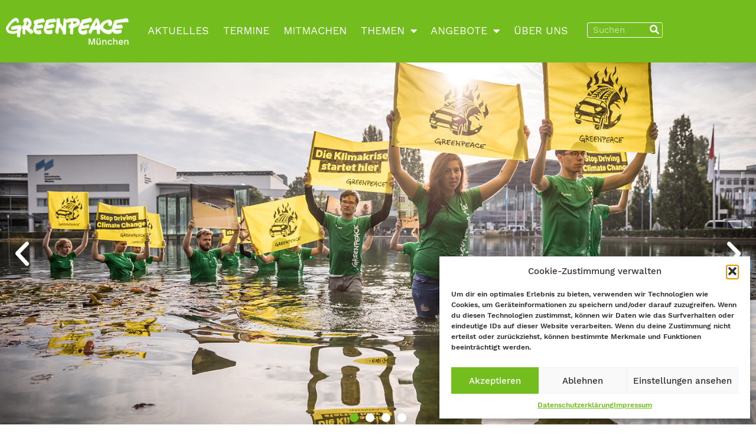

--- FILE ---
content_type: text/html; charset=UTF-8
request_url: https://www.greenpeace-muenchen.de/?vsig1_0=0&vsig2_0=3&start=100
body_size: 26473
content:
<!doctype html>
<html lang="de">
<head>
	<meta charset="UTF-8">
	<meta name="viewport" content="width=device-width, initial-scale=1">
	<link rel="profile" href="https://gmpg.org/xfn/11">
	<meta name='robots' content='index, follow, max-image-preview:large, max-snippet:-1, max-video-preview:-1' />

	<!-- This site is optimized with the Yoast SEO plugin v26.6 - https://yoast.com/wordpress/plugins/seo/ -->
	<title>Home - Greenpeace München</title>
	<meta name="description" content="Die Ortsgruppe München besteht aus ca. 75 Ehrenamtlichen. Wenn du bei uns mitmachen möchtest komm zu einem unserer Gruppentreffen oder einer Neueinsteigertreffen vorbei. Gerne kannst du uns auch bei einem unserer Infostände, Veranstaltungen oder Mitmachaktionen besuchen." />
	<link rel="canonical" href="https://www.greenpeace-muenchen.de/" />
	<meta property="og:locale" content="de_DE" />
	<meta property="og:type" content="website" />
	<meta property="og:title" content="Home - Greenpeace München" />
	<meta property="og:description" content="Die Ortsgruppe München besteht aus ca. 75 Ehrenamtlichen. Wenn du bei uns mitmachen möchtest komm zu einem unserer Gruppentreffen oder einer Neueinsteigertreffen vorbei. Gerne kannst du uns auch bei einem unserer Infostände, Veranstaltungen oder Mitmachaktionen besuchen." />
	<meta property="og:url" content="https://www.greenpeace-muenchen.de/" />
	<meta property="og:site_name" content="Greenpeace München" />
	<meta property="article:publisher" content="https://www.facebook.com/Greenpeacemuenchen" />
	<meta property="article:modified_time" content="2025-12-07T10:43:16+00:00" />
	<meta property="og:image" content="https://www.greenpeace-muenchen.de/wp-content/uploads/2023/07/GP1SVXWX_Web_size_with_credit_line.jpg" />
	<meta property="og:image:width" content="800" />
	<meta property="og:image:height" content="533" />
	<meta property="og:image:type" content="image/jpeg" />
	<meta name="twitter:card" content="summary_large_image" />
	<meta name="twitter:site" content="@greenpeace_m" />
	<script type="application/ld+json" class="yoast-schema-graph">{"@context":"https://schema.org","@graph":[{"@type":"WebPage","@id":"https://www.greenpeace-muenchen.de/","url":"https://www.greenpeace-muenchen.de/","name":"Home - Greenpeace München","isPartOf":{"@id":"https://www.greenpeace-muenchen.de/#website"},"about":{"@id":"https://www.greenpeace-muenchen.de/#organization"},"primaryImageOfPage":{"@id":"https://www.greenpeace-muenchen.de/#primaryimage"},"image":{"@id":"https://www.greenpeace-muenchen.de/#primaryimage"},"thumbnailUrl":"https://www.greenpeace-muenchen.de/wp-content/uploads/2023/07/GP1SVXWX_Web_size_with_credit_line.jpg","datePublished":"2023-03-01T20:07:54+00:00","dateModified":"2025-12-07T10:43:16+00:00","description":"Die Ortsgruppe München besteht aus ca. 75 Ehrenamtlichen. Wenn du bei uns mitmachen möchtest komm zu einem unserer Gruppentreffen oder einer Neueinsteigertreffen vorbei. Gerne kannst du uns auch bei einem unserer Infostände, Veranstaltungen oder Mitmachaktionen besuchen.","breadcrumb":{"@id":"https://www.greenpeace-muenchen.de/#breadcrumb"},"inLanguage":"de","potentialAction":[{"@type":"ReadAction","target":["https://www.greenpeace-muenchen.de/"]}]},{"@type":"ImageObject","inLanguage":"de","@id":"https://www.greenpeace-muenchen.de/#primaryimage","url":"https://www.greenpeace-muenchen.de/wp-content/uploads/2023/07/GP1SVXWX_Web_size_with_credit_line.jpg","contentUrl":"https://www.greenpeace-muenchen.de/wp-content/uploads/2023/07/GP1SVXWX_Web_size_with_credit_line.jpg","width":800,"height":533,"caption":"Children, young people and adults demonstrating together in Munich on the occasion of the IAA with a large bicycle ride and pedestrian demo for a mobility turnaround. Under the motto #aussteigen (#getout), the colorful demo is calling for a break from car-dominated transport policies and a priority for walking, cycling and local transport in inner cities. Politicians must finally free themselves from the crushing embrace of the automotive industry in order to enable climate-friendly transport for all, says the alliance of ADFC, Attac, BUND, Campact, DUH, Greenpeace, NaturFreunde Deutschlands and VCD, which had called for the protests. Kinder, Jugendliche und Erwachsene haben in München anlässlich der IAA mit einer großen Fahrrad-Sternfahrt und Fußgängerdemo für eine echte Mobilitätswende demonstriert. Unter dem Motto #aussteigen forderte die bunte Demo eine klare Abkehr von der autodominierten Verkehrspolitik und Vorrang für den Fuß-, Rad- und Nahverkehr. Die Politik müsse sich endlich aus der erdrückenden Umarmung der Automobilindustrie befreien, um einen klimafreundlichen Verkehr für alle zu ermöglichen, so das Bündnis aus ADFC, Attac, BUND, Campact, DUH, Greenpeace, NaturFreunde Deutschlands und VCD, das zu den Protesten aufgerufen hatte."},{"@type":"BreadcrumbList","@id":"https://www.greenpeace-muenchen.de/#breadcrumb","itemListElement":[{"@type":"ListItem","position":1,"name":"Startseite"}]},{"@type":"WebSite","@id":"https://www.greenpeace-muenchen.de/#website","url":"https://www.greenpeace-muenchen.de/","name":"Greenpeace München","description":"Greenpeace München Escape Room","publisher":{"@id":"https://www.greenpeace-muenchen.de/#organization"},"potentialAction":[{"@type":"SearchAction","target":{"@type":"EntryPoint","urlTemplate":"https://www.greenpeace-muenchen.de/?s={search_term_string}"},"query-input":{"@type":"PropertyValueSpecification","valueRequired":true,"valueName":"search_term_string"}}],"inLanguage":"de"},{"@type":"Organization","@id":"https://www.greenpeace-muenchen.de/#organization","name":"Greenpeace München","url":"https://www.greenpeace-muenchen.de/","logo":{"@type":"ImageObject","inLanguage":"de","@id":"https://www.greenpeace-muenchen.de/#/schema/logo/image/","url":"https://wptest.greenpeace-muenchen.de/wp-content/uploads/2023/07/GP-Logo_Gruppe-Muenchen_50x15_Weiss-Weiss-Gruen.png","contentUrl":"https://wptest.greenpeace-muenchen.de/wp-content/uploads/2023/07/GP-Logo_Gruppe-Muenchen_50x15_Weiss-Weiss-Gruen.png","width":591,"height":178,"caption":"Greenpeace München"},"image":{"@id":"https://www.greenpeace-muenchen.de/#/schema/logo/image/"},"sameAs":["https://www.facebook.com/Greenpeacemuenchen","https://x.com/greenpeace_m","https://www.instagram.com/greenpeace_muc/"]}]}</script>
	<!-- / Yoast SEO plugin. -->


<link rel='dns-prefetch' href='//www.greenpeace-muenchen.de' />
<link rel="alternate" type="application/rss+xml" title="Greenpeace München &raquo; Feed" href="https://www.greenpeace-muenchen.de/feed/" />
<link rel="alternate" type="application/rss+xml" title="Greenpeace München &raquo; Kommentar-Feed" href="https://www.greenpeace-muenchen.de/comments/feed/" />
<link rel="alternate" title="oEmbed (JSON)" type="application/json+oembed" href="https://www.greenpeace-muenchen.de/wp-json/oembed/1.0/embed?url=https%3A%2F%2Fwww.greenpeace-muenchen.de%2F" />
<link rel="alternate" title="oEmbed (XML)" type="text/xml+oembed" href="https://www.greenpeace-muenchen.de/wp-json/oembed/1.0/embed?url=https%3A%2F%2Fwww.greenpeace-muenchen.de%2F&#038;format=xml" />
		<style>
			.lazyload,
			.lazyloading {
				max-width: 100%;
			}
		</style>
		<style id='wp-img-auto-sizes-contain-inline-css'>
img:is([sizes=auto i],[sizes^="auto," i]){contain-intrinsic-size:3000px 1500px}
/*# sourceURL=wp-img-auto-sizes-contain-inline-css */
</style>
<link rel='stylesheet' id='wp-event-manager-frontend-css' href='https://www.greenpeace-muenchen.de/wp-content/plugins/wp-event-manager/assets/css/frontend.min.css?ver=6.9' media='all' />
<link rel='stylesheet' id='wp-event-manager-jquery-ui-daterangepicker-css' href='https://www.greenpeace-muenchen.de/wp-content/plugins/wp-event-manager/assets/js/jquery-ui-daterangepicker/jquery.comiseo.daterangepicker.css?ver=6.9' media='all' />
<link rel='stylesheet' id='wp-event-manager-jquery-ui-daterangepicker-style-css' href='https://www.greenpeace-muenchen.de/wp-content/plugins/wp-event-manager/assets/js/jquery-ui-daterangepicker/styles.css?ver=6.9' media='all' />
<link rel='stylesheet' id='wp-event-manager-jquery-ui-css-css' href='https://www.greenpeace-muenchen.de/wp-content/plugins/wp-event-manager/assets/js/jquery-ui/jquery-ui.css?ver=6.9' media='all' />
<link rel='stylesheet' id='wp-event-manager-grid-style-css' href='https://www.greenpeace-muenchen.de/wp-content/plugins/wp-event-manager/assets/css/wpem-grid.min.css?ver=6.9' media='all' />
<link rel='stylesheet' id='wp-event-manager-font-style-css' href='https://www.greenpeace-muenchen.de/wp-content/plugins/wp-event-manager/assets/fonts/style.css?ver=6.9' media='all' />
<style id='wp-emoji-styles-inline-css'>

	img.wp-smiley, img.emoji {
		display: inline !important;
		border: none !important;
		box-shadow: none !important;
		height: 1em !important;
		width: 1em !important;
		margin: 0 0.07em !important;
		vertical-align: -0.1em !important;
		background: none !important;
		padding: 0 !important;
	}
/*# sourceURL=wp-emoji-styles-inline-css */
</style>
<link rel='stylesheet' id='wp-block-library-css' href='https://www.greenpeace-muenchen.de/wp-includes/css/dist/block-library/style.min.css?ver=6.9' media='all' />
<style id='global-styles-inline-css'>
:root{--wp--preset--aspect-ratio--square: 1;--wp--preset--aspect-ratio--4-3: 4/3;--wp--preset--aspect-ratio--3-4: 3/4;--wp--preset--aspect-ratio--3-2: 3/2;--wp--preset--aspect-ratio--2-3: 2/3;--wp--preset--aspect-ratio--16-9: 16/9;--wp--preset--aspect-ratio--9-16: 9/16;--wp--preset--color--black: #000000;--wp--preset--color--cyan-bluish-gray: #abb8c3;--wp--preset--color--white: #ffffff;--wp--preset--color--pale-pink: #f78da7;--wp--preset--color--vivid-red: #cf2e2e;--wp--preset--color--luminous-vivid-orange: #ff6900;--wp--preset--color--luminous-vivid-amber: #fcb900;--wp--preset--color--light-green-cyan: #7bdcb5;--wp--preset--color--vivid-green-cyan: #00d084;--wp--preset--color--pale-cyan-blue: #8ed1fc;--wp--preset--color--vivid-cyan-blue: #0693e3;--wp--preset--color--vivid-purple: #9b51e0;--wp--preset--gradient--vivid-cyan-blue-to-vivid-purple: linear-gradient(135deg,rgb(6,147,227) 0%,rgb(155,81,224) 100%);--wp--preset--gradient--light-green-cyan-to-vivid-green-cyan: linear-gradient(135deg,rgb(122,220,180) 0%,rgb(0,208,130) 100%);--wp--preset--gradient--luminous-vivid-amber-to-luminous-vivid-orange: linear-gradient(135deg,rgb(252,185,0) 0%,rgb(255,105,0) 100%);--wp--preset--gradient--luminous-vivid-orange-to-vivid-red: linear-gradient(135deg,rgb(255,105,0) 0%,rgb(207,46,46) 100%);--wp--preset--gradient--very-light-gray-to-cyan-bluish-gray: linear-gradient(135deg,rgb(238,238,238) 0%,rgb(169,184,195) 100%);--wp--preset--gradient--cool-to-warm-spectrum: linear-gradient(135deg,rgb(74,234,220) 0%,rgb(151,120,209) 20%,rgb(207,42,186) 40%,rgb(238,44,130) 60%,rgb(251,105,98) 80%,rgb(254,248,76) 100%);--wp--preset--gradient--blush-light-purple: linear-gradient(135deg,rgb(255,206,236) 0%,rgb(152,150,240) 100%);--wp--preset--gradient--blush-bordeaux: linear-gradient(135deg,rgb(254,205,165) 0%,rgb(254,45,45) 50%,rgb(107,0,62) 100%);--wp--preset--gradient--luminous-dusk: linear-gradient(135deg,rgb(255,203,112) 0%,rgb(199,81,192) 50%,rgb(65,88,208) 100%);--wp--preset--gradient--pale-ocean: linear-gradient(135deg,rgb(255,245,203) 0%,rgb(182,227,212) 50%,rgb(51,167,181) 100%);--wp--preset--gradient--electric-grass: linear-gradient(135deg,rgb(202,248,128) 0%,rgb(113,206,126) 100%);--wp--preset--gradient--midnight: linear-gradient(135deg,rgb(2,3,129) 0%,rgb(40,116,252) 100%);--wp--preset--font-size--small: 13px;--wp--preset--font-size--medium: 20px;--wp--preset--font-size--large: 36px;--wp--preset--font-size--x-large: 42px;--wp--preset--spacing--20: 0.44rem;--wp--preset--spacing--30: 0.67rem;--wp--preset--spacing--40: 1rem;--wp--preset--spacing--50: 1.5rem;--wp--preset--spacing--60: 2.25rem;--wp--preset--spacing--70: 3.38rem;--wp--preset--spacing--80: 5.06rem;--wp--preset--shadow--natural: 6px 6px 9px rgba(0, 0, 0, 0.2);--wp--preset--shadow--deep: 12px 12px 50px rgba(0, 0, 0, 0.4);--wp--preset--shadow--sharp: 6px 6px 0px rgba(0, 0, 0, 0.2);--wp--preset--shadow--outlined: 6px 6px 0px -3px rgb(255, 255, 255), 6px 6px rgb(0, 0, 0);--wp--preset--shadow--crisp: 6px 6px 0px rgb(0, 0, 0);}:root { --wp--style--global--content-size: 800px;--wp--style--global--wide-size: 1200px; }:where(body) { margin: 0; }.wp-site-blocks > .alignleft { float: left; margin-right: 2em; }.wp-site-blocks > .alignright { float: right; margin-left: 2em; }.wp-site-blocks > .aligncenter { justify-content: center; margin-left: auto; margin-right: auto; }:where(.wp-site-blocks) > * { margin-block-start: 24px; margin-block-end: 0; }:where(.wp-site-blocks) > :first-child { margin-block-start: 0; }:where(.wp-site-blocks) > :last-child { margin-block-end: 0; }:root { --wp--style--block-gap: 24px; }:root :where(.is-layout-flow) > :first-child{margin-block-start: 0;}:root :where(.is-layout-flow) > :last-child{margin-block-end: 0;}:root :where(.is-layout-flow) > *{margin-block-start: 24px;margin-block-end: 0;}:root :where(.is-layout-constrained) > :first-child{margin-block-start: 0;}:root :where(.is-layout-constrained) > :last-child{margin-block-end: 0;}:root :where(.is-layout-constrained) > *{margin-block-start: 24px;margin-block-end: 0;}:root :where(.is-layout-flex){gap: 24px;}:root :where(.is-layout-grid){gap: 24px;}.is-layout-flow > .alignleft{float: left;margin-inline-start: 0;margin-inline-end: 2em;}.is-layout-flow > .alignright{float: right;margin-inline-start: 2em;margin-inline-end: 0;}.is-layout-flow > .aligncenter{margin-left: auto !important;margin-right: auto !important;}.is-layout-constrained > .alignleft{float: left;margin-inline-start: 0;margin-inline-end: 2em;}.is-layout-constrained > .alignright{float: right;margin-inline-start: 2em;margin-inline-end: 0;}.is-layout-constrained > .aligncenter{margin-left: auto !important;margin-right: auto !important;}.is-layout-constrained > :where(:not(.alignleft):not(.alignright):not(.alignfull)){max-width: var(--wp--style--global--content-size);margin-left: auto !important;margin-right: auto !important;}.is-layout-constrained > .alignwide{max-width: var(--wp--style--global--wide-size);}body .is-layout-flex{display: flex;}.is-layout-flex{flex-wrap: wrap;align-items: center;}.is-layout-flex > :is(*, div){margin: 0;}body .is-layout-grid{display: grid;}.is-layout-grid > :is(*, div){margin: 0;}body{padding-top: 0px;padding-right: 0px;padding-bottom: 0px;padding-left: 0px;}a:where(:not(.wp-element-button)){text-decoration: underline;}:root :where(.wp-element-button, .wp-block-button__link){background-color: #32373c;border-width: 0;color: #fff;font-family: inherit;font-size: inherit;font-style: inherit;font-weight: inherit;letter-spacing: inherit;line-height: inherit;padding-top: calc(0.667em + 2px);padding-right: calc(1.333em + 2px);padding-bottom: calc(0.667em + 2px);padding-left: calc(1.333em + 2px);text-decoration: none;text-transform: inherit;}.has-black-color{color: var(--wp--preset--color--black) !important;}.has-cyan-bluish-gray-color{color: var(--wp--preset--color--cyan-bluish-gray) !important;}.has-white-color{color: var(--wp--preset--color--white) !important;}.has-pale-pink-color{color: var(--wp--preset--color--pale-pink) !important;}.has-vivid-red-color{color: var(--wp--preset--color--vivid-red) !important;}.has-luminous-vivid-orange-color{color: var(--wp--preset--color--luminous-vivid-orange) !important;}.has-luminous-vivid-amber-color{color: var(--wp--preset--color--luminous-vivid-amber) !important;}.has-light-green-cyan-color{color: var(--wp--preset--color--light-green-cyan) !important;}.has-vivid-green-cyan-color{color: var(--wp--preset--color--vivid-green-cyan) !important;}.has-pale-cyan-blue-color{color: var(--wp--preset--color--pale-cyan-blue) !important;}.has-vivid-cyan-blue-color{color: var(--wp--preset--color--vivid-cyan-blue) !important;}.has-vivid-purple-color{color: var(--wp--preset--color--vivid-purple) !important;}.has-black-background-color{background-color: var(--wp--preset--color--black) !important;}.has-cyan-bluish-gray-background-color{background-color: var(--wp--preset--color--cyan-bluish-gray) !important;}.has-white-background-color{background-color: var(--wp--preset--color--white) !important;}.has-pale-pink-background-color{background-color: var(--wp--preset--color--pale-pink) !important;}.has-vivid-red-background-color{background-color: var(--wp--preset--color--vivid-red) !important;}.has-luminous-vivid-orange-background-color{background-color: var(--wp--preset--color--luminous-vivid-orange) !important;}.has-luminous-vivid-amber-background-color{background-color: var(--wp--preset--color--luminous-vivid-amber) !important;}.has-light-green-cyan-background-color{background-color: var(--wp--preset--color--light-green-cyan) !important;}.has-vivid-green-cyan-background-color{background-color: var(--wp--preset--color--vivid-green-cyan) !important;}.has-pale-cyan-blue-background-color{background-color: var(--wp--preset--color--pale-cyan-blue) !important;}.has-vivid-cyan-blue-background-color{background-color: var(--wp--preset--color--vivid-cyan-blue) !important;}.has-vivid-purple-background-color{background-color: var(--wp--preset--color--vivid-purple) !important;}.has-black-border-color{border-color: var(--wp--preset--color--black) !important;}.has-cyan-bluish-gray-border-color{border-color: var(--wp--preset--color--cyan-bluish-gray) !important;}.has-white-border-color{border-color: var(--wp--preset--color--white) !important;}.has-pale-pink-border-color{border-color: var(--wp--preset--color--pale-pink) !important;}.has-vivid-red-border-color{border-color: var(--wp--preset--color--vivid-red) !important;}.has-luminous-vivid-orange-border-color{border-color: var(--wp--preset--color--luminous-vivid-orange) !important;}.has-luminous-vivid-amber-border-color{border-color: var(--wp--preset--color--luminous-vivid-amber) !important;}.has-light-green-cyan-border-color{border-color: var(--wp--preset--color--light-green-cyan) !important;}.has-vivid-green-cyan-border-color{border-color: var(--wp--preset--color--vivid-green-cyan) !important;}.has-pale-cyan-blue-border-color{border-color: var(--wp--preset--color--pale-cyan-blue) !important;}.has-vivid-cyan-blue-border-color{border-color: var(--wp--preset--color--vivid-cyan-blue) !important;}.has-vivid-purple-border-color{border-color: var(--wp--preset--color--vivid-purple) !important;}.has-vivid-cyan-blue-to-vivid-purple-gradient-background{background: var(--wp--preset--gradient--vivid-cyan-blue-to-vivid-purple) !important;}.has-light-green-cyan-to-vivid-green-cyan-gradient-background{background: var(--wp--preset--gradient--light-green-cyan-to-vivid-green-cyan) !important;}.has-luminous-vivid-amber-to-luminous-vivid-orange-gradient-background{background: var(--wp--preset--gradient--luminous-vivid-amber-to-luminous-vivid-orange) !important;}.has-luminous-vivid-orange-to-vivid-red-gradient-background{background: var(--wp--preset--gradient--luminous-vivid-orange-to-vivid-red) !important;}.has-very-light-gray-to-cyan-bluish-gray-gradient-background{background: var(--wp--preset--gradient--very-light-gray-to-cyan-bluish-gray) !important;}.has-cool-to-warm-spectrum-gradient-background{background: var(--wp--preset--gradient--cool-to-warm-spectrum) !important;}.has-blush-light-purple-gradient-background{background: var(--wp--preset--gradient--blush-light-purple) !important;}.has-blush-bordeaux-gradient-background{background: var(--wp--preset--gradient--blush-bordeaux) !important;}.has-luminous-dusk-gradient-background{background: var(--wp--preset--gradient--luminous-dusk) !important;}.has-pale-ocean-gradient-background{background: var(--wp--preset--gradient--pale-ocean) !important;}.has-electric-grass-gradient-background{background: var(--wp--preset--gradient--electric-grass) !important;}.has-midnight-gradient-background{background: var(--wp--preset--gradient--midnight) !important;}.has-small-font-size{font-size: var(--wp--preset--font-size--small) !important;}.has-medium-font-size{font-size: var(--wp--preset--font-size--medium) !important;}.has-large-font-size{font-size: var(--wp--preset--font-size--large) !important;}.has-x-large-font-size{font-size: var(--wp--preset--font-size--x-large) !important;}
:root :where(.wp-block-pullquote){font-size: 1.5em;line-height: 1.6;}
/*# sourceURL=global-styles-inline-css */
</style>
<link rel='stylesheet' id='wp-event-manager-jquery-timepicker-css-css' href='https://www.greenpeace-muenchen.de/wp-content/plugins/wp-event-manager/assets/js/jquery-timepicker/jquery.timepicker.min.css?ver=6.9' media='all' />
<link rel='stylesheet' id='cmplz-general-css' href='https://www.greenpeace-muenchen.de/wp-content/plugins/complianz-gdpr/assets/css/cookieblocker.min.css?ver=1766310476' media='all' />
<link rel='stylesheet' id='hello-elementor-css' href='https://www.greenpeace-muenchen.de/wp-content/themes/hello-elementor/assets/css/reset.css?ver=3.4.4' media='all' />
<link rel='stylesheet' id='hello-elementor-theme-style-css' href='https://www.greenpeace-muenchen.de/wp-content/themes/hello-elementor/assets/css/theme.css?ver=3.4.4' media='all' />
<link rel='stylesheet' id='hello-elementor-header-footer-css' href='https://www.greenpeace-muenchen.de/wp-content/themes/hello-elementor/assets/css/header-footer.css?ver=3.4.4' media='all' />
<link rel='stylesheet' id='elementor-frontend-css' href='https://www.greenpeace-muenchen.de/wp-content/plugins/elementor/assets/css/frontend.min.css?ver=3.34.0' media='all' />
<link rel='stylesheet' id='elementor-post-6-css' href='https://www.greenpeace-muenchen.de/wp-content/uploads/elementor/css/post-6.css?ver=1768464524' media='all' />
<link rel='stylesheet' id='widget-image-css' href='https://www.greenpeace-muenchen.de/wp-content/plugins/elementor/assets/css/widget-image.min.css?ver=3.34.0' media='all' />
<link rel='stylesheet' id='widget-nav-menu-css' href='https://www.greenpeace-muenchen.de/wp-content/plugins/elementor-pro/assets/css/widget-nav-menu.min.css?ver=3.33.2' media='all' />
<link rel='stylesheet' id='widget-search-form-css' href='https://www.greenpeace-muenchen.de/wp-content/plugins/elementor-pro/assets/css/widget-search-form.min.css?ver=3.33.2' media='all' />
<link rel='stylesheet' id='elementor-icons-shared-0-css' href='https://www.greenpeace-muenchen.de/wp-content/plugins/elementor/assets/lib/font-awesome/css/fontawesome.min.css?ver=5.15.3' media='all' />
<link rel='stylesheet' id='elementor-icons-fa-solid-css' href='https://www.greenpeace-muenchen.de/wp-content/plugins/elementor/assets/lib/font-awesome/css/solid.min.css?ver=5.15.3' media='all' />
<link rel='stylesheet' id='widget-social-icons-css' href='https://www.greenpeace-muenchen.de/wp-content/plugins/elementor/assets/css/widget-social-icons.min.css?ver=3.34.0' media='all' />
<link rel='stylesheet' id='e-apple-webkit-css' href='https://www.greenpeace-muenchen.de/wp-content/plugins/elementor/assets/css/conditionals/apple-webkit.min.css?ver=3.34.0' media='all' />
<link rel='stylesheet' id='elementor-icons-css' href='https://www.greenpeace-muenchen.de/wp-content/plugins/elementor/assets/lib/eicons/css/elementor-icons.min.css?ver=5.45.0' media='all' />
<link rel='stylesheet' id='font-awesome-5-all-css' href='https://www.greenpeace-muenchen.de/wp-content/plugins/elementor/assets/lib/font-awesome/css/all.min.css?ver=3.34.0' media='all' />
<link rel='stylesheet' id='font-awesome-4-shim-css' href='https://www.greenpeace-muenchen.de/wp-content/plugins/elementor/assets/lib/font-awesome/css/v4-shims.min.css?ver=3.34.0' media='all' />
<link rel='stylesheet' id='e-animation-fadeInUp-css' href='https://www.greenpeace-muenchen.de/wp-content/plugins/elementor/assets/lib/animations/styles/fadeInUp.min.css?ver=3.34.0' media='all' />
<link rel='stylesheet' id='swiper-css' href='https://www.greenpeace-muenchen.de/wp-content/plugins/elementor/assets/lib/swiper/v8/css/swiper.min.css?ver=8.4.5' media='all' />
<link rel='stylesheet' id='e-swiper-css' href='https://www.greenpeace-muenchen.de/wp-content/plugins/elementor/assets/css/conditionals/e-swiper.min.css?ver=3.34.0' media='all' />
<link rel='stylesheet' id='widget-slides-css' href='https://www.greenpeace-muenchen.de/wp-content/plugins/elementor-pro/assets/css/widget-slides.min.css?ver=3.33.2' media='all' />
<link rel='stylesheet' id='widget-heading-css' href='https://www.greenpeace-muenchen.de/wp-content/plugins/elementor/assets/css/widget-heading.min.css?ver=3.34.0' media='all' />
<link rel='stylesheet' id='widget-posts-css' href='https://www.greenpeace-muenchen.de/wp-content/plugins/elementor-pro/assets/css/widget-posts.min.css?ver=3.33.2' media='all' />
<link rel='stylesheet' id='widget-icon-box-css' href='https://www.greenpeace-muenchen.de/wp-content/plugins/elementor/assets/css/widget-icon-box.min.css?ver=3.34.0' media='all' />
<link rel='stylesheet' id='elementor-post-2-css' href='https://www.greenpeace-muenchen.de/wp-content/uploads/elementor/css/post-2.css?ver=1768465221' media='all' />
<link rel='stylesheet' id='elementor-post-28-css' href='https://www.greenpeace-muenchen.de/wp-content/uploads/elementor/css/post-28.css?ver=1768464525' media='all' />
<link rel='stylesheet' id='elementor-post-44-css' href='https://www.greenpeace-muenchen.de/wp-content/uploads/elementor/css/post-44.css?ver=1768464525' media='all' />
<link rel='stylesheet' id='elementor-icons-fa-brands-css' href='https://www.greenpeace-muenchen.de/wp-content/plugins/elementor/assets/lib/font-awesome/css/brands.min.css?ver=5.15.3' media='all' />
<script src="https://www.greenpeace-muenchen.de/wp-includes/js/jquery/jquery.min.js?ver=3.7.1" id="jquery-core-js"></script>
<script src="https://www.greenpeace-muenchen.de/wp-includes/js/jquery/jquery-migrate.min.js?ver=3.4.1" id="jquery-migrate-js"></script>
<script src="https://www.greenpeace-muenchen.de/wp-content/plugins/elementor/assets/lib/font-awesome/js/v4-shims.min.js?ver=3.34.0" id="font-awesome-4-shim-js"></script>
<link rel="https://api.w.org/" href="https://www.greenpeace-muenchen.de/wp-json/" /><link rel="alternate" title="JSON" type="application/json" href="https://www.greenpeace-muenchen.de/wp-json/wp/v2/pages/2" /><link rel="EditURI" type="application/rsd+xml" title="RSD" href="https://www.greenpeace-muenchen.de/xmlrpc.php?rsd" />
<meta name="generator" content="WordPress 6.9" />
<link rel='shortlink' href='https://www.greenpeace-muenchen.de/' />
			<style>.cmplz-hidden {
					display: none !important;
				}</style>		<script>
			document.documentElement.className = document.documentElement.className.replace('no-js', 'js');
		</script>
				<style>
			.no-js img.lazyload {
				display: none;
			}

			figure.wp-block-image img.lazyloading {
				min-width: 150px;
			}

			.lazyload,
			.lazyloading {
				--smush-placeholder-width: 100px;
				--smush-placeholder-aspect-ratio: 1/1;
				width: var(--smush-image-width, var(--smush-placeholder-width)) !important;
				aspect-ratio: var(--smush-image-aspect-ratio, var(--smush-placeholder-aspect-ratio)) !important;
			}

						.lazyload, .lazyloading {
				opacity: 0;
			}

			.lazyloaded {
				opacity: 1;
				transition: opacity 400ms;
				transition-delay: 0ms;
			}

					</style>
		<meta name="generator" content="Elementor 3.34.0; features: additional_custom_breakpoints; settings: css_print_method-external, google_font-disabled, font_display-block">
			<style>
				.e-con.e-parent:nth-of-type(n+4):not(.e-lazyloaded):not(.e-no-lazyload),
				.e-con.e-parent:nth-of-type(n+4):not(.e-lazyloaded):not(.e-no-lazyload) * {
					background-image: none !important;
				}
				@media screen and (max-height: 1024px) {
					.e-con.e-parent:nth-of-type(n+3):not(.e-lazyloaded):not(.e-no-lazyload),
					.e-con.e-parent:nth-of-type(n+3):not(.e-lazyloaded):not(.e-no-lazyload) * {
						background-image: none !important;
					}
				}
				@media screen and (max-height: 640px) {
					.e-con.e-parent:nth-of-type(n+2):not(.e-lazyloaded):not(.e-no-lazyload),
					.e-con.e-parent:nth-of-type(n+2):not(.e-lazyloaded):not(.e-no-lazyload) * {
						background-image: none !important;
					}
				}
			</style>
			<link rel="icon" href="https://www.greenpeace-muenchen.de/wp-content/uploads/2023/07/favicon-150x150.jpg" sizes="32x32" />
<link rel="icon" href="https://www.greenpeace-muenchen.de/wp-content/uploads/2023/07/favicon-300x300.jpg" sizes="192x192" />
<link rel="apple-touch-icon" href="https://www.greenpeace-muenchen.de/wp-content/uploads/2023/07/favicon-300x300.jpg" />
<meta name="msapplication-TileImage" content="https://www.greenpeace-muenchen.de/wp-content/uploads/2023/07/favicon-300x300.jpg" />
</head>
<body data-cmplz=1 class="home wp-singular page-template page-template-elementor_header_footer page page-id-2 wp-custom-logo wp-embed-responsive wp-theme-hello-elementor hello-elementor-default hello-elementor elementor-default elementor-template-full-width elementor-kit-6 elementor-page elementor-page-2">


<a class="skip-link screen-reader-text" href="#content">Zum Inhalt springen</a>

		<header data-elementor-type="header" data-elementor-id="28" class="elementor elementor-28 elementor-location-header" data-elementor-post-type="elementor_library">
					<section class="elementor-section elementor-top-section elementor-element elementor-element-4bdc624 elementor-section-boxed elementor-section-height-default elementor-section-height-default" data-id="4bdc624" data-element_type="section" data-settings="{&quot;background_background&quot;:&quot;classic&quot;}">
						<div class="elementor-container elementor-column-gap-default">
					<div class="elementor-column elementor-col-33 elementor-top-column elementor-element elementor-element-2d722a9" data-id="2d722a9" data-element_type="column">
			<div class="elementor-widget-wrap elementor-element-populated">
						<div class="elementor-element elementor-element-8df929d elementor-widget elementor-widget-theme-site-logo elementor-widget-image" data-id="8df929d" data-element_type="widget" data-widget_type="theme-site-logo.default">
				<div class="elementor-widget-container">
											<a href="https://www.greenpeace-muenchen.de">
			<img fetchpriority="high" width="488" height="108" src="https://www.greenpeace-muenchen.de/wp-content/uploads/2023/07/GP_Muenchen_Logo.png" class="attachment-full size-full wp-image-37" alt="" srcset="https://www.greenpeace-muenchen.de/wp-content/uploads/2023/07/GP_Muenchen_Logo.png 488w, https://www.greenpeace-muenchen.de/wp-content/uploads/2023/07/GP_Muenchen_Logo-300x66.png 300w" sizes="(max-width: 488px) 100vw, 488px" />				</a>
											</div>
				</div>
					</div>
		</div>
				<div class="elementor-column elementor-col-33 elementor-top-column elementor-element elementor-element-485d480" data-id="485d480" data-element_type="column">
			<div class="elementor-widget-wrap elementor-element-populated">
						<div class="elementor-element elementor-element-0852ec3 elementor-nav-menu__align-justify elementor-nav-menu__text-align-center elementor-nav-menu--dropdown-tablet elementor-nav-menu--toggle elementor-nav-menu--burger elementor-widget elementor-widget-nav-menu" data-id="0852ec3" data-element_type="widget" data-settings="{&quot;layout&quot;:&quot;horizontal&quot;,&quot;submenu_icon&quot;:{&quot;value&quot;:&quot;&lt;i class=\&quot;fas fa-caret-down\&quot; aria-hidden=\&quot;true\&quot;&gt;&lt;\/i&gt;&quot;,&quot;library&quot;:&quot;fa-solid&quot;},&quot;toggle&quot;:&quot;burger&quot;}" data-widget_type="nav-menu.default">
				<div class="elementor-widget-container">
								<nav aria-label="Menü" class="elementor-nav-menu--main elementor-nav-menu__container elementor-nav-menu--layout-horizontal e--pointer-none">
				<ul id="menu-1-0852ec3" class="elementor-nav-menu"><li class="menu-item menu-item-type-post_type menu-item-object-page menu-item-288"><a href="https://www.greenpeace-muenchen.de/aktuelles/" class="elementor-item">Aktuelles</a></li>
<li class="menu-item menu-item-type-post_type menu-item-object-page menu-item-289"><a href="https://www.greenpeace-muenchen.de/termine/" class="elementor-item">Termine</a></li>
<li class="menu-item menu-item-type-post_type menu-item-object-page menu-item-287"><a href="https://www.greenpeace-muenchen.de/mitmachen/" class="elementor-item">Mitmachen</a></li>
<li class="menu-item menu-item-type-post_type menu-item-object-page menu-item-has-children menu-item-290"><a href="https://www.greenpeace-muenchen.de/themen/" class="elementor-item">Themen</a>
<ul class="sub-menu elementor-nav-menu--dropdown">
	<li class="menu-item menu-item-type-post_type menu-item-object-page menu-item-1209"><a href="https://www.greenpeace-muenchen.de/themen/meeres-und-arktisschutz/" class="elementor-sub-item">Meere, Arktis &#038; Antarktis</a></li>
	<li class="menu-item menu-item-type-post_type menu-item-object-page menu-item-1210"><a href="https://www.greenpeace-muenchen.de/themen/wald/" class="elementor-sub-item">Wald &#038; Papier</a></li>
	<li class="menu-item menu-item-type-post_type menu-item-object-page menu-item-1207"><a href="https://www.greenpeace-muenchen.de/themen/klima-atom-energie/" class="elementor-sub-item">Klima &#038; Energie</a></li>
	<li class="menu-item menu-item-type-post_type menu-item-object-page menu-item-1208"><a href="https://www.greenpeace-muenchen.de/themen/landwirtschaft-und-ernaehrung/" class="elementor-sub-item">Landwirtschaft &#038; Ernährung</a></li>
</ul>
</li>
<li class="menu-item menu-item-type-post_type menu-item-object-page menu-item-has-children menu-item-286"><a href="https://www.greenpeace-muenchen.de/angebote/" class="elementor-item">Angebote</a>
<ul class="sub-menu elementor-nav-menu--dropdown">
	<li class="menu-item menu-item-type-custom menu-item-object-custom menu-item-5802"><a href="https://www.greenpeace-muenchen.de/angebote/#Kinder" class="elementor-sub-item elementor-item-anchor">Veranstaltungen für Familien und Schulen</a></li>
	<li class="menu-item menu-item-type-custom menu-item-object-custom menu-item-5804"><a href="https://www.greenpeace-muenchen.de/angebote/angebote-fuer-schulen-und-lehrkraefte/" class="elementor-sub-item">Unterrichtsmaterialien</a></li>
	<li class="menu-item menu-item-type-custom menu-item-object-custom menu-item-5805"><a href="https://www.greenpeace-muenchen.de/angebote/#Klimatreff" class="elementor-sub-item elementor-item-anchor">Klimatreff</a></li>
	<li class="menu-item menu-item-type-custom menu-item-object-custom menu-item-5806"><a href="https://www.greenpeace-muenchen.de/angebote/#Allgemein" class="elementor-sub-item elementor-item-anchor">Vorträge</a></li>
</ul>
</li>
<li class="menu-item menu-item-type-post_type menu-item-object-page menu-item-291"><a href="https://www.greenpeace-muenchen.de/ueber-uns/" class="elementor-item">Über Uns</a></li>
</ul>			</nav>
					<div class="elementor-menu-toggle" role="button" tabindex="0" aria-label="Menü Umschalter" aria-expanded="false">
			<i aria-hidden="true" role="presentation" class="elementor-menu-toggle__icon--open eicon-menu-bar"></i><i aria-hidden="true" role="presentation" class="elementor-menu-toggle__icon--close eicon-close"></i>		</div>
					<nav class="elementor-nav-menu--dropdown elementor-nav-menu__container" aria-hidden="true">
				<ul id="menu-2-0852ec3" class="elementor-nav-menu"><li class="menu-item menu-item-type-post_type menu-item-object-page menu-item-288"><a href="https://www.greenpeace-muenchen.de/aktuelles/" class="elementor-item" tabindex="-1">Aktuelles</a></li>
<li class="menu-item menu-item-type-post_type menu-item-object-page menu-item-289"><a href="https://www.greenpeace-muenchen.de/termine/" class="elementor-item" tabindex="-1">Termine</a></li>
<li class="menu-item menu-item-type-post_type menu-item-object-page menu-item-287"><a href="https://www.greenpeace-muenchen.de/mitmachen/" class="elementor-item" tabindex="-1">Mitmachen</a></li>
<li class="menu-item menu-item-type-post_type menu-item-object-page menu-item-has-children menu-item-290"><a href="https://www.greenpeace-muenchen.de/themen/" class="elementor-item" tabindex="-1">Themen</a>
<ul class="sub-menu elementor-nav-menu--dropdown">
	<li class="menu-item menu-item-type-post_type menu-item-object-page menu-item-1209"><a href="https://www.greenpeace-muenchen.de/themen/meeres-und-arktisschutz/" class="elementor-sub-item" tabindex="-1">Meere, Arktis &#038; Antarktis</a></li>
	<li class="menu-item menu-item-type-post_type menu-item-object-page menu-item-1210"><a href="https://www.greenpeace-muenchen.de/themen/wald/" class="elementor-sub-item" tabindex="-1">Wald &#038; Papier</a></li>
	<li class="menu-item menu-item-type-post_type menu-item-object-page menu-item-1207"><a href="https://www.greenpeace-muenchen.de/themen/klima-atom-energie/" class="elementor-sub-item" tabindex="-1">Klima &#038; Energie</a></li>
	<li class="menu-item menu-item-type-post_type menu-item-object-page menu-item-1208"><a href="https://www.greenpeace-muenchen.de/themen/landwirtschaft-und-ernaehrung/" class="elementor-sub-item" tabindex="-1">Landwirtschaft &#038; Ernährung</a></li>
</ul>
</li>
<li class="menu-item menu-item-type-post_type menu-item-object-page menu-item-has-children menu-item-286"><a href="https://www.greenpeace-muenchen.de/angebote/" class="elementor-item" tabindex="-1">Angebote</a>
<ul class="sub-menu elementor-nav-menu--dropdown">
	<li class="menu-item menu-item-type-custom menu-item-object-custom menu-item-5802"><a href="https://www.greenpeace-muenchen.de/angebote/#Kinder" class="elementor-sub-item elementor-item-anchor" tabindex="-1">Veranstaltungen für Familien und Schulen</a></li>
	<li class="menu-item menu-item-type-custom menu-item-object-custom menu-item-5804"><a href="https://www.greenpeace-muenchen.de/angebote/angebote-fuer-schulen-und-lehrkraefte/" class="elementor-sub-item" tabindex="-1">Unterrichtsmaterialien</a></li>
	<li class="menu-item menu-item-type-custom menu-item-object-custom menu-item-5805"><a href="https://www.greenpeace-muenchen.de/angebote/#Klimatreff" class="elementor-sub-item elementor-item-anchor" tabindex="-1">Klimatreff</a></li>
	<li class="menu-item menu-item-type-custom menu-item-object-custom menu-item-5806"><a href="https://www.greenpeace-muenchen.de/angebote/#Allgemein" class="elementor-sub-item elementor-item-anchor" tabindex="-1">Vorträge</a></li>
</ul>
</li>
<li class="menu-item menu-item-type-post_type menu-item-object-page menu-item-291"><a href="https://www.greenpeace-muenchen.de/ueber-uns/" class="elementor-item" tabindex="-1">Über Uns</a></li>
</ul>			</nav>
						</div>
				</div>
					</div>
		</div>
				<div class="elementor-column elementor-col-33 elementor-top-column elementor-element elementor-element-e8cfc5a" data-id="e8cfc5a" data-element_type="column">
			<div class="elementor-widget-wrap elementor-element-populated">
						<div class="elementor-element elementor-element-4c9b8db elementor-widget-tablet__width-auto elementor-widget-mobile__width-auto elementor-search-form--skin-classic elementor-search-form--button-type-icon elementor-search-form--icon-search elementor-widget elementor-widget-search-form" data-id="4c9b8db" data-element_type="widget" data-settings="{&quot;skin&quot;:&quot;classic&quot;}" data-widget_type="search-form.default">
				<div class="elementor-widget-container">
							<search role="search">
			<form class="elementor-search-form" action="https://www.greenpeace-muenchen.de" method="get">
												<div class="elementor-search-form__container">
					<label class="elementor-screen-only" for="elementor-search-form-4c9b8db">Suche</label>

					
					<input id="elementor-search-form-4c9b8db" placeholder="Suchen" class="elementor-search-form__input" type="search" name="s" value="">
					
											<button class="elementor-search-form__submit" type="submit" aria-label="Suche">
															<i aria-hidden="true" class="fas fa-search"></i>													</button>
					
									</div>
			</form>
		</search>
						</div>
				</div>
					</div>
		</div>
					</div>
		</section>
				</header>
				<div data-elementor-type="wp-page" data-elementor-id="2" class="elementor elementor-2" data-elementor-post-type="page">
						<section class="elementor-section elementor-top-section elementor-element elementor-element-8790d40 elementor-section-full_width elementor-section-height-default elementor-section-height-default" data-id="8790d40" data-element_type="section">
						<div class="elementor-container elementor-column-gap-no">
					<div class="elementor-column elementor-col-100 elementor-top-column elementor-element elementor-element-a62b2ff" data-id="a62b2ff" data-element_type="column">
			<div class="elementor-widget-wrap elementor-element-populated">
						<div class="elementor-element elementor-element-90eec16 elementor--h-position-center elementor--v-position-middle elementor-arrows-position-inside elementor-pagination-position-inside elementor-widget elementor-widget-slides" data-id="90eec16" data-element_type="widget" data-settings="{&quot;navigation&quot;:&quot;both&quot;,&quot;autoplay&quot;:&quot;yes&quot;,&quot;pause_on_interaction&quot;:&quot;yes&quot;,&quot;autoplay_speed&quot;:5000,&quot;infinite&quot;:&quot;yes&quot;,&quot;transition&quot;:&quot;slide&quot;,&quot;transition_speed&quot;:500}" data-widget_type="slides.default">
				<div class="elementor-widget-container">
									<div class="elementor-swiper">
					<div class="elementor-slides-wrapper elementor-main-swiper swiper" role="region" aria-roledescription="carousel" aria-label="Slider" dir="ltr" data-animation="fadeInUp">
				<div class="swiper-wrapper elementor-slides">
										<div class="elementor-repeater-item-9e361d0 swiper-slide" role="group" aria-roledescription="slide"><div class="swiper-slide-bg" role="img" aria-label="Klima &amp; Energie"></div><a class="swiper-slide-inner" href="https://www.greenpeace-muenchen.de/themen/klima-atom-energie"><div class="swiper-slide-contents"><div class="elementor-slide-heading">Klima & Energie</div></div></a></div><div class="elementor-repeater-item-ac0b17b swiper-slide" role="group" aria-roledescription="slide"><div class="swiper-slide-bg" role="img" aria-label="Meeres- und (Ant-)Arktisschutz"></div><a class="swiper-slide-inner" href="https://www.greenpeace-muenchen.de/themen/meeres-und-arktisschutz"><div class="swiper-slide-contents"><div class="elementor-slide-heading">Meere, Arktis & Antarktis</div></div></a></div><div class="elementor-repeater-item-b1fe868 swiper-slide" role="group" aria-roledescription="slide"><div class="swiper-slide-bg" role="img" aria-label="wald"></div><a class="swiper-slide-inner" href="https://www.greenpeace-muenchen.de/themen/wald"><div class="swiper-slide-contents"><div class="elementor-slide-heading">Wald & Papier</div></div></a></div><div class="elementor-repeater-item-29ae5ad swiper-slide" role="group" aria-roledescription="slide"><div class="swiper-slide-bg" role="img" aria-label="Landwirtschaft &amp; Ernährung"></div><a class="swiper-slide-inner" href="https://www.greenpeace-muenchen.de/themen/landwirtschaft-und-ernaehrung"><div class="swiper-slide-contents"><div class="elementor-slide-heading">Landwirtschaft & Ernährung</div></div></a></div>				</div>
															<div class="elementor-swiper-button elementor-swiper-button-prev" role="button" tabindex="0" aria-label="Vorheriger Slide">
							<i aria-hidden="true" class="eicon-chevron-left"></i>						</div>
						<div class="elementor-swiper-button elementor-swiper-button-next" role="button" tabindex="0" aria-label="Nächster Slide">
							<i aria-hidden="true" class="eicon-chevron-right"></i>						</div>
																<div class="swiper-pagination"></div>
												</div>
				</div>
								</div>
				</div>
					</div>
		</div>
					</div>
		</section>
				<section class="elementor-section elementor-top-section elementor-element elementor-element-751bdcf9 elementor-section-boxed elementor-section-height-default elementor-section-height-default" data-id="751bdcf9" data-element_type="section">
						<div class="elementor-container elementor-column-gap-default">
					<div class="elementor-column elementor-col-100 elementor-top-column elementor-element elementor-element-7d9c7dac" data-id="7d9c7dac" data-element_type="column">
			<div class="elementor-widget-wrap elementor-element-populated">
						<div class="elementor-element elementor-element-d53da6a elementor-widget__width-initial elementor-widget elementor-widget-heading" data-id="d53da6a" data-element_type="widget" data-widget_type="heading.default">
				<div class="elementor-widget-container">
					<h1 class="elementor-heading-title elementor-size-default">Gemeinsam für eine grünere Zukunft - 
Greenpeace München setzt sich ein</h1>				</div>
				</div>
				<div class="elementor-element elementor-element-1629af13 elementor-widget elementor-widget-text-editor" data-id="1629af13" data-element_type="widget" data-widget_type="text-editor.default">
				<div class="elementor-widget-container">
									
<p>Unsere Stadt, unser Planet, unsere Verantwortung</p>
								</div>
				</div>
					</div>
		</div>
					</div>
		</section>
				<section class="elementor-section elementor-top-section elementor-element elementor-element-9e9615c elementor-section-boxed elementor-section-height-default elementor-section-height-default" data-id="9e9615c" data-element_type="section">
						<div class="elementor-container elementor-column-gap-default">
					<div class="elementor-column elementor-col-100 elementor-top-column elementor-element elementor-element-b77ed48" data-id="b77ed48" data-element_type="column">
			<div class="elementor-widget-wrap elementor-element-populated">
						<div class="elementor-element elementor-element-6f74dc5 elementor-widget elementor-widget-heading" data-id="6f74dc5" data-element_type="widget" data-widget_type="heading.default">
				<div class="elementor-widget-container">
					<h2 class="elementor-heading-title elementor-size-default">Aktuelles</h2>				</div>
				</div>
				<div class="elementor-element elementor-element-e6fd14d elementor-posts--align-left elementor-grid-3 elementor-grid-tablet-2 elementor-grid-mobile-1 elementor-posts--thumbnail-top elementor-card-shadow-yes elementor-posts__hover-gradient elementor-widget elementor-widget-posts" data-id="e6fd14d" data-element_type="widget" data-settings="{&quot;cards_columns&quot;:&quot;3&quot;,&quot;cards_columns_tablet&quot;:&quot;2&quot;,&quot;cards_columns_mobile&quot;:&quot;1&quot;,&quot;cards_row_gap&quot;:{&quot;unit&quot;:&quot;px&quot;,&quot;size&quot;:35,&quot;sizes&quot;:[]},&quot;cards_row_gap_tablet&quot;:{&quot;unit&quot;:&quot;px&quot;,&quot;size&quot;:&quot;&quot;,&quot;sizes&quot;:[]},&quot;cards_row_gap_mobile&quot;:{&quot;unit&quot;:&quot;px&quot;,&quot;size&quot;:&quot;&quot;,&quot;sizes&quot;:[]}}" data-widget_type="posts.cards">
				<div class="elementor-widget-container">
							<div class="elementor-posts-container elementor-posts elementor-posts--skin-cards elementor-grid" role="list">
				<article class="elementor-post elementor-grid-item post-6379 post type-post status-publish format-standard has-post-thumbnail hentry category-wald" role="listitem">
			<div class="elementor-post__card">
				<a class="elementor-post__thumbnail__link" href="https://www.greenpeace-muenchen.de/die-geheimnisse-der-dragwaelder/" tabindex="-1" ><div class="elementor-post__thumbnail"><img decoding="async" width="768" height="388" data-src="https://www.greenpeace-muenchen.de/wp-content/uploads/2026/01/DVoyage2-768x388.jpg" class="attachment-medium_large size-medium_large wp-image-6383 lazyload" alt="" data-srcset="https://www.greenpeace-muenchen.de/wp-content/uploads/2026/01/DVoyage2-768x388.jpg 768w, https://www.greenpeace-muenchen.de/wp-content/uploads/2026/01/DVoyage2-300x152.jpg 300w, https://www.greenpeace-muenchen.de/wp-content/uploads/2026/01/DVoyage2-1024x518.jpg 1024w, https://www.greenpeace-muenchen.de/wp-content/uploads/2026/01/DVoyage2-1536x777.jpg 1536w, https://www.greenpeace-muenchen.de/wp-content/uploads/2026/01/DVoyage2.jpg 1940w" data-sizes="(max-width: 768px) 100vw, 768px" src="[data-uri]" style="--smush-placeholder-width: 768px; --smush-placeholder-aspect-ratio: 768/388;" /></div></a>
				<div class="elementor-post__badge">Wald</div>
				<div class="elementor-post__text">
				<h2 class="elementor-post__title">
			<a href="https://www.greenpeace-muenchen.de/die-geheimnisse-der-dragwaelder/" >
				Die Geheimnisse der Dragwälder			</a>
		</h2>
				<div class="elementor-post__excerpt">
			<p>Der Wald ist in Deutschland von einer CO2-Senke zu einer CO2-Quelle mutiert, so die Nachrichten. Was ist dran an dieser Nachricht? Die Wälder Deutschlands sind</p>
		</div>
					<div class="elementor-post__read-more-wrapper">
		
		<a class="elementor-post__read-more" href="https://www.greenpeace-muenchen.de/die-geheimnisse-der-dragwaelder/" aria-label="Mehr über Die Geheimnisse der Dragwälder" tabindex="-1" >
			Weiterlesen »		</a>

					</div>
				</div>
				<div class="elementor-post__meta-data">
					<span class="elementor-post-date">
			12. Januar 2026		</span>
				</div>
					</div>
		</article>
				<article class="elementor-post elementor-grid-item post-6368 post type-post status-publish format-standard has-post-thumbnail hentry category-allgemein" role="listitem">
			<div class="elementor-post__card">
				<a class="elementor-post__thumbnail__link" href="https://www.greenpeace-muenchen.de/6368-2/" tabindex="-1" ><div class="elementor-post__thumbnail"><img decoding="async" width="768" height="576" data-src="https://www.greenpeace-muenchen.de/wp-content/uploads/2025/12/Tollwood_Klimanetz_2025-1-768x576.jpeg" class="attachment-medium_large size-medium_large wp-image-6369 lazyload" alt="Adventskalender, gebastelt aus leeren Schokocreme-Gläsern" data-srcset="https://www.greenpeace-muenchen.de/wp-content/uploads/2025/12/Tollwood_Klimanetz_2025-1-768x576.jpeg 768w, https://www.greenpeace-muenchen.de/wp-content/uploads/2025/12/Tollwood_Klimanetz_2025-1-300x225.jpeg 300w, https://www.greenpeace-muenchen.de/wp-content/uploads/2025/12/Tollwood_Klimanetz_2025-1-1024x768.jpeg 1024w, https://www.greenpeace-muenchen.de/wp-content/uploads/2025/12/Tollwood_Klimanetz_2025-1-1536x1152.jpeg 1536w, https://www.greenpeace-muenchen.de/wp-content/uploads/2025/12/Tollwood_Klimanetz_2025-1-2048x1536.jpeg 2048w" data-sizes="(max-width: 768px) 100vw, 768px" src="[data-uri]" style="--smush-placeholder-width: 768px; --smush-placeholder-aspect-ratio: 768/576;" /></div></a>
				<div class="elementor-post__badge">Allgemein</div>
				<div class="elementor-post__text">
				<h2 class="elementor-post__title">
			<a href="https://www.greenpeace-muenchen.de/6368-2/" >
				Glücksrad und Adventskalender mit dem Klimanetz München			</a>
		</h2>
				<div class="elementor-post__excerpt">
			<p>Am Sonntag, den 14.12. waren wir nochmal im &#8222;Mut &amp; Machen&#8220; Pavillon auf dem Tollwood, diesmal als Teil des Klimanetz München. In wechselnder Besetzung waren</p>
		</div>
					<div class="elementor-post__read-more-wrapper">
		
		<a class="elementor-post__read-more" href="https://www.greenpeace-muenchen.de/6368-2/" aria-label="Mehr über Glücksrad und Adventskalender mit dem Klimanetz München" tabindex="-1" >
			Weiterlesen »		</a>

					</div>
				</div>
				<div class="elementor-post__meta-data">
					<span class="elementor-post-date">
			21. Dezember 2025		</span>
				</div>
					</div>
		</article>
				<article class="elementor-post elementor-grid-item post-6344 post type-post status-publish format-standard has-post-thumbnail hentry category-allgemein category-frieden category-konsum" role="listitem">
			<div class="elementor-post__card">
				<a class="elementor-post__thumbnail__link" href="https://www.greenpeace-muenchen.de/was-ist-uns-wichtig/" tabindex="-1" ><div class="elementor-post__thumbnail"><img decoding="async" width="768" height="576" data-src="https://www.greenpeace-muenchen.de/wp-content/uploads/2025/12/Tollwood_winter_2025_start-768x576.jpg" class="attachment-medium_large size-medium_large wp-image-6349 lazyload" alt="Interaktiver Stand von Greenpeace München beim Tollwood Winterfestival 2025" data-srcset="https://www.greenpeace-muenchen.de/wp-content/uploads/2025/12/Tollwood_winter_2025_start-768x576.jpg 768w, https://www.greenpeace-muenchen.de/wp-content/uploads/2025/12/Tollwood_winter_2025_start-300x225.jpg 300w, https://www.greenpeace-muenchen.de/wp-content/uploads/2025/12/Tollwood_winter_2025_start-1024x768.jpg 1024w, https://www.greenpeace-muenchen.de/wp-content/uploads/2025/12/Tollwood_winter_2025_start-1536x1152.jpg 1536w, https://www.greenpeace-muenchen.de/wp-content/uploads/2025/12/Tollwood_winter_2025_start-2048x1536.jpg 2048w" data-sizes="(max-width: 768px) 100vw, 768px" src="[data-uri]" style="--smush-placeholder-width: 768px; --smush-placeholder-aspect-ratio: 768/576;" /></div></a>
				<div class="elementor-post__badge">Allgemein</div>
				<div class="elementor-post__text">
				<h2 class="elementor-post__title">
			<a href="https://www.greenpeace-muenchen.de/was-ist-uns-wichtig/" >
				Was ist uns wichtig?			</a>
		</h2>
				<div class="elementor-post__excerpt">
			<p>Zum Ausklang des Jahres möchten wir mit Dir gemeinsam darüber nachdenken, was wir brauchen &#8211; als individuelle Menschen und als Gesellschaft.</p>
		</div>
					<div class="elementor-post__read-more-wrapper">
		
		<a class="elementor-post__read-more" href="https://www.greenpeace-muenchen.de/was-ist-uns-wichtig/" aria-label="Mehr über Was ist uns wichtig?" tabindex="-1" >
			Weiterlesen »		</a>

					</div>
				</div>
				<div class="elementor-post__meta-data">
					<span class="elementor-post-date">
			7. Dezember 2025		</span>
				</div>
					</div>
		</article>
				</div>
		
						</div>
				</div>
				<div class="elementor-element elementor-element-5a06ce5 elementor-align-center elementor-widget elementor-widget-button" data-id="5a06ce5" data-element_type="widget" data-widget_type="button.default">
				<div class="elementor-widget-container">
									<div class="elementor-button-wrapper">
					<a class="elementor-button elementor-button-link elementor-size-sm" href="https://www.greenpeace-muenchen.de/aktuelles">
						<span class="elementor-button-content-wrapper">
									<span class="elementor-button-text">Mehr Neuigkeiten sehen</span>
					</span>
					</a>
				</div>
								</div>
				</div>
					</div>
		</div>
					</div>
		</section>
				<section class="elementor-section elementor-top-section elementor-element elementor-element-f937e8c elementor-section-height-min-height elementor-section-boxed elementor-section-height-default elementor-section-items-middle" data-id="f937e8c" data-element_type="section" data-settings="{&quot;background_background&quot;:&quot;classic&quot;}">
							<div class="elementor-background-overlay"></div>
							<div class="elementor-container elementor-column-gap-default">
					<div class="elementor-column elementor-col-100 elementor-top-column elementor-element elementor-element-83ff652" data-id="83ff652" data-element_type="column">
			<div class="elementor-widget-wrap elementor-element-populated">
						<div class="elementor-element elementor-element-308f2d6 elementor-widget elementor-widget-heading" data-id="308f2d6" data-element_type="widget" data-widget_type="heading.default">
				<div class="elementor-widget-container">
					<h2 class="elementor-heading-title elementor-size-default">Mach mit bei Greenpeace München</h2>				</div>
				</div>
				<div class="elementor-element elementor-element-8da7337 elementor-widget elementor-widget-text-editor" data-id="8da7337" data-element_type="widget" data-widget_type="text-editor.default">
				<div class="elementor-widget-container">
									<p>Du möchtest Dich für unseren wunderbaren Planeten einsetzen, hast einen kleinen Weltretter:innenkomplex und bist auf der Suche nach Gleichgesinnten? Dann bist Du bei uns genau richtig.</p>								</div>
				</div>
				<div class="elementor-element elementor-element-8f682e4 elementor-align-center elementor-widget elementor-widget-button" data-id="8f682e4" data-element_type="widget" data-widget_type="button.default">
				<div class="elementor-widget-container">
									<div class="elementor-button-wrapper">
					<a class="elementor-button elementor-button-link elementor-size-md" href="https://www.greenpeace-muenchen.de/mitmachen">
						<span class="elementor-button-content-wrapper">
									<span class="elementor-button-text">Mach mit!</span>
					</span>
					</a>
				</div>
								</div>
				</div>
					</div>
		</div>
					</div>
		</section>
				<section class="elementor-section elementor-top-section elementor-element elementor-element-2b6e796 elementor-section-full_width elementor-section-stretched elementor-section-height-default elementor-section-height-default" data-id="2b6e796" data-element_type="section" data-settings="{&quot;stretch_section&quot;:&quot;section-stretched&quot;}">
						<div class="elementor-container elementor-column-gap-no">
					<div class="elementor-column elementor-col-25 elementor-top-column elementor-element elementor-element-3b50886" data-id="3b50886" data-element_type="column" data-settings="{&quot;background_background&quot;:&quot;classic&quot;}">
			<div class="elementor-widget-wrap elementor-element-populated">
						<div class="elementor-element elementor-element-3621804 elementor-absolute elementor-view-default elementor-widget elementor-widget-icon" data-id="3621804" data-element_type="widget" data-settings="{&quot;_position&quot;:&quot;absolute&quot;}" data-widget_type="icon.default">
				<div class="elementor-widget-container">
							<div class="elementor-icon-wrapper">
			<div class="elementor-icon">
			<i aria-hidden="true" class="fas fa-caret-down"></i>			</div>
		</div>
						</div>
				</div>
				<div class="elementor-element elementor-element-79ce74e elementor-widget elementor-widget-image" data-id="79ce74e" data-element_type="widget" data-widget_type="image.default">
				<div class="elementor-widget-container">
																<a href="https://www.greenpeace-muenchen.de/themen/wald">
							<img decoding="async" data-src="https://www.greenpeace-muenchen.de/wp-content/plugins/elementor/assets/images/placeholder.png" title="" alt="" src="[data-uri]" class="lazyload" style="--smush-placeholder-width: 1200px; --smush-placeholder-aspect-ratio: 1200/800;" />								</a>
															</div>
				</div>
				<div class="elementor-element elementor-element-ab1ecdc elementor-widget__width-auto elementor-widget elementor-widget-heading" data-id="ab1ecdc" data-element_type="widget" data-widget_type="heading.default">
				<div class="elementor-widget-container">
					<h5 class="elementor-heading-title elementor-size-default"><a href="https://greenpeace-muenchen.de/themen/wald">Wald &amp; Papier</a></h5>				</div>
				</div>
					</div>
		</div>
				<div class="elementor-column elementor-col-25 elementor-top-column elementor-element elementor-element-028c75a" data-id="028c75a" data-element_type="column" data-settings="{&quot;background_background&quot;:&quot;classic&quot;}">
			<div class="elementor-widget-wrap elementor-element-populated">
						<div class="elementor-element elementor-element-11c0317 elementor-widget elementor-widget-image" data-id="11c0317" data-element_type="widget" data-widget_type="image.default">
				<div class="elementor-widget-container">
																<a href="https://www.greenpeace-muenchen.de/themen/meeres-und-arktisschutz">
							<img decoding="async" data-src="https://www.greenpeace-muenchen.de/wp-content/plugins/elementor/assets/images/placeholder.png" title="" alt="" src="[data-uri]" class="lazyload" style="--smush-placeholder-width: 1200px; --smush-placeholder-aspect-ratio: 1200/800;" />								</a>
															</div>
				</div>
				<div class="elementor-element elementor-element-fd7b6fd elementor-widget__width-auto elementor-widget elementor-widget-heading" data-id="fd7b6fd" data-element_type="widget" data-widget_type="heading.default">
				<div class="elementor-widget-container">
					<h5 class="elementor-heading-title elementor-size-default"><a href="https://greenpeace-muenchen.de/themen/meeres-und-arktisschutz">Meeres- &amp;
(Ant-) Arktisschutz</a></h5>				</div>
				</div>
				<div class="elementor-element elementor-element-0952c9c elementor-absolute elementor-hidden-mobile elementor-view-default elementor-widget elementor-widget-icon" data-id="0952c9c" data-element_type="widget" data-settings="{&quot;_position&quot;:&quot;absolute&quot;}" data-widget_type="icon.default">
				<div class="elementor-widget-container">
							<div class="elementor-icon-wrapper">
			<div class="elementor-icon">
			<i aria-hidden="true" class="fas fa-caret-down"></i>			</div>
		</div>
						</div>
				</div>
					</div>
		</div>
				<div class="elementor-column elementor-col-25 elementor-top-column elementor-element elementor-element-9d0a86d" data-id="9d0a86d" data-element_type="column" data-settings="{&quot;background_background&quot;:&quot;classic&quot;}">
			<div class="elementor-widget-wrap elementor-element-populated">
						<div class="elementor-element elementor-element-c1f4aaa elementor-widget elementor-widget-image" data-id="c1f4aaa" data-element_type="widget" data-widget_type="image.default">
				<div class="elementor-widget-container">
																<a href="https://www.greenpeace-muenchen.de/themen/klima-atom-energie">
							<img decoding="async" data-src="https://www.greenpeace-muenchen.de/wp-content/plugins/elementor/assets/images/placeholder.png" title="" alt="" src="[data-uri]" class="lazyload" style="--smush-placeholder-width: 1200px; --smush-placeholder-aspect-ratio: 1200/800;" />								</a>
															</div>
				</div>
				<div class="elementor-element elementor-element-9467ef9 elementor-widget__width-auto elementor-widget elementor-widget-heading" data-id="9467ef9" data-element_type="widget" data-widget_type="heading.default">
				<div class="elementor-widget-container">
					<h5 class="elementor-heading-title elementor-size-default"><a href="https://greenpeace-muenchen.de/themen/klima-atom-energie">Klima &amp; Energie</a></h5>				</div>
				</div>
				<div class="elementor-element elementor-element-901ea58 elementor-absolute elementor-hidden-mobile elementor-view-default elementor-widget elementor-widget-icon" data-id="901ea58" data-element_type="widget" data-settings="{&quot;_position&quot;:&quot;absolute&quot;}" data-widget_type="icon.default">
				<div class="elementor-widget-container">
							<div class="elementor-icon-wrapper">
			<div class="elementor-icon">
			<i aria-hidden="true" class="fas fa-caret-down"></i>			</div>
		</div>
						</div>
				</div>
					</div>
		</div>
				<div class="elementor-column elementor-col-25 elementor-top-column elementor-element elementor-element-f1b67be" data-id="f1b67be" data-element_type="column" data-settings="{&quot;background_background&quot;:&quot;classic&quot;}">
			<div class="elementor-widget-wrap elementor-element-populated">
						<div class="elementor-element elementor-element-52defa6 elementor-widget elementor-widget-image" data-id="52defa6" data-element_type="widget" data-widget_type="image.default">
				<div class="elementor-widget-container">
																<a href="https://www.greenpeace-muenchen.de/themen/landwirtschaft-und-ernaehrung">
							<img decoding="async" data-src="https://www.greenpeace-muenchen.de/wp-content/plugins/elementor/assets/images/placeholder.png" title="" alt="" src="[data-uri]" class="lazyload" style="--smush-placeholder-width: 1200px; --smush-placeholder-aspect-ratio: 1200/800;" />								</a>
															</div>
				</div>
				<div class="elementor-element elementor-element-25df630 elementor-widget__width-auto elementor-widget elementor-widget-heading" data-id="25df630" data-element_type="widget" data-widget_type="heading.default">
				<div class="elementor-widget-container">
					<h5 class="elementor-heading-title elementor-size-default"><a href="https://greenpeace-muenchen.de/themen/landwirtschaft-und-ernaehrung">Landwirtschaft &amp;  Ernährung</a></h5>				</div>
				</div>
				<div class="elementor-element elementor-element-952191c elementor-absolute elementor-hidden-mobile elementor-view-default elementor-widget elementor-widget-icon" data-id="952191c" data-element_type="widget" data-settings="{&quot;_position&quot;:&quot;absolute&quot;}" data-widget_type="icon.default">
				<div class="elementor-widget-container">
							<div class="elementor-icon-wrapper">
			<div class="elementor-icon">
			<i aria-hidden="true" class="fas fa-caret-down"></i>			</div>
		</div>
						</div>
				</div>
					</div>
		</div>
					</div>
		</section>
				<section class="elementor-section elementor-top-section elementor-element elementor-element-1da485c elementor-section-boxed elementor-section-height-default elementor-section-height-default" data-id="1da485c" data-element_type="section">
						<div class="elementor-container elementor-column-gap-default">
					<div class="elementor-column elementor-col-100 elementor-top-column elementor-element elementor-element-326a838" data-id="326a838" data-element_type="column">
			<div class="elementor-widget-wrap elementor-element-populated">
						<div class="elementor-element elementor-element-dbde989 elementor-widget elementor-widget-heading" data-id="dbde989" data-element_type="widget" data-widget_type="heading.default">
				<div class="elementor-widget-container">
					<h2 class="elementor-heading-title elementor-size-default">Termine</h2>				</div>
				</div>
				<div class="elementor-element elementor-element-2629993 elementor-widget elementor-widget-text-editor" data-id="2629993" data-element_type="widget" data-widget_type="text-editor.default">
				<div class="elementor-widget-container">
									<p>Hier findest Du Veranstaltungen von Greenpeace München. Normalerweise ist bei allen Veranstaltungen der Eintritt frei.</p>								</div>
				</div>
					</div>
		</div>
					</div>
		</section>
				<section class="elementor-section elementor-top-section elementor-element elementor-element-8a957f9 elementor-section-boxed elementor-section-height-default elementor-section-height-default" data-id="8a957f9" data-element_type="section">
						<div class="elementor-container elementor-column-gap-default">
					<div class="elementor-column elementor-col-100 elementor-top-column elementor-element elementor-element-9df091f" data-id="9df091f" data-element_type="column">
			<div class="elementor-widget-wrap elementor-element-populated">
						<div class="elementor-element elementor-element-0673f82 elementor-widget elementor-widget-event-listing" data-id="0673f82" data-element_type="widget" data-widget_type="event-listing.default">
				<div class="elementor-widget-container">
					<div class="event_listings" data-location="" data-keywords="" data-show_filters="false" data-show_pagination="false" data-per_page="3" data-orderby="event_start_date" data-order="ASC" data-datetimes="" data-categories="" data-event_types="" data-ticket_prices="" data-event_online="" data-cancelled="false" ><div class="wpem-main wpem-event-listings-header">
    <div class="wpem-row">
        <div class="wpem-col wpem-col-12 wpem-col-sm-6 wpem-col-md-6 wpem-col-lg-8">
            <div class="wpem-event-listing-header-title">
                                    <h2 class="wpem-heading-text">Veranstaltungen</h2>
                            </div>
        </div>
        <div class="wpem-col wpem-col-12 wpem-col-sm-6 wpem-col-md-6 wpem-col-lg-4">
            <div class="wpem-event-layout-action-wrapper">
                <div class="wpem-event-layout-action">
                                                                    <div class="wpem-event-layout-icon wpem-event-box-layout" title="Events Box View" id="wpem-event-box-layout"><i class="wpem-icon-stop2"></i></div>
                        <div class="wpem-event-layout-icon wpem-event-list-layout wpem-active-layout" title="Events List View" id="wpem-event-list-layout"><i class="wpem-icon-menu"></i></div>
                                                            </div>
            </div>
        </div>
    </div>
</div>

<!-- Event listing view -->
<div class="event_listings_main">
    <div id="event-listing-view" class="wpem-main wpem-event-listings event_listings wpem-event-listing-list-view">
<div class="wpem-event-box-col wpem-col wpem-col-12 wpem-col-md-6 wpem-col-lg-4">
    <!----- wpem-col-lg-4 value can be change by admin settings ------->
    <div class="wpem-event-layout-wrapper">
        <div class="event_listing post-6309 type-event_listing status-publish has-post-thumbnail hentry">
            <a href="https://www.greenpeace-muenchen.de/veranstaltung/machtuebernahme-der-nazis-ende-der-weimarer-republik-stadtrundgang-zur-mahnung-und-erinnerung/" class="wpem-event-action-url event-style-color ">
                <div class="wpem-event-banner">
                    <div class="wpem-event-banner-img lazyload" style="background-image:inherit" data-bg-image="url(https://www.greenpeace-muenchen.de/wp-content/uploads/2025/09/Denkmal_Opfer_NS-Gewaltherrschaft_Muenchen.jpg)">
                        <!-- Hide in list View // Show in Box View -->
                                                <div class="wpem-event-date">
                            <div class="wpem-event-date-type">
                                                                    <div class="wpem-from-date">
                                        <div class="wpem-date">30</div>
                                        <div class="wpem-month">Jan.</div>
                                    </div>
                                                            </div>
                        </div>
                        <!-- Hide in list View // Show in Box View -->
                    </div>
                </div>

                <div class="wpem-event-infomation">
                    <div class="wpem-event-date">
                        <div class="wpem-event-date-type">
                                                            <div class="wpem-from-date">
                                    <div class="wpem-date">30</div>
                                    <div class="wpem-month">Jan.</div>
                                </div>
                                                    </div>
                    </div>

                    <div class="wpem-event-details">
                                                <div class="wpem-event-title">
                            <h3 class="wpem-heading-text">Machtübernahme der Nazis &#8211; Ende der Weimarer Republik (Stadtrundgang zur Mahnung und Erinnerung)</h3>
                        </div>

                        <div class="wpem-event-date-time">
                            <span class="wpem-event-date-time-text">
                                Freitag, 30.01.2026                                 um 17:00 - 18:30								 Uhr                            </span>
                        </div>
                        <div class="wpem-event-location">
                            <span class="wpem-event-location-text">
                                Münchner Innenstadt (Treffpunkt wird bei Anmeldung bekanntgegeben)                            </span>
                        </div>
                        
                        <!-- Show in list View // Hide in Box View -->
                                                <!-- Show in list View // Hide in Box View -->
                                            </div>
                </div>
            </a>
        </div>
    </div>
</div>
<div class="wpem-event-box-col wpem-col wpem-col-12 wpem-col-md-6 wpem-col-lg-4">
    <!----- wpem-col-lg-4 value can be change by admin settings ------->
    <div class="wpem-event-layout-wrapper">
        <div class="event_listing post-6323 type-event_listing status-publish has-post-thumbnail hentry">
            <a href="https://www.greenpeace-muenchen.de/veranstaltung/kunst-trifft-klima/" class="wpem-event-action-url event-style-color ">
                <div class="wpem-event-banner">
                    <div class="wpem-event-banner-img lazyload" style="background-image:inherit" data-bg-image="url(https://www.greenpeace-muenchen.de/wp-content/uploads/2025/11/KunstUndKlima-3.jpg)">
                        <!-- Hide in list View // Show in Box View -->
                                                <div class="wpem-event-date">
                            <div class="wpem-event-date-type">
                                                                    <div class="wpem-from-date">
                                        <div class="wpem-date">05</div>
                                        <div class="wpem-month">Feb.</div>
                                    </div>
                                                            </div>
                        </div>
                        <!-- Hide in list View // Show in Box View -->
                    </div>
                </div>

                <div class="wpem-event-infomation">
                    <div class="wpem-event-date">
                        <div class="wpem-event-date-type">
                                                            <div class="wpem-from-date">
                                    <div class="wpem-date">05</div>
                                    <div class="wpem-month">Feb.</div>
                                </div>
                                                    </div>
                    </div>

                    <div class="wpem-event-details">
                                                <div class="wpem-event-title">
                            <h3 class="wpem-heading-text">Kunst trifft Klima</h3>
                        </div>

                        <div class="wpem-event-date-time">
                            <span class="wpem-event-date-time-text">
                                Donnerstag, 05.02.2026                                 um 18:00 - 22:00								 Uhr                            </span>
                        </div>
                        <div class="wpem-event-location">
                            <span class="wpem-event-location-text">
                                Lenbachhaus, Luisenstr. 33, 80333 München                            </span>
                        </div>
                        
                        <!-- Show in list View // Hide in Box View -->
                                                <!-- Show in list View // Hide in Box View -->
                                            </div>
                </div>
            </a>
        </div>
    </div>
</div>
<div class="wpem-event-box-col wpem-col wpem-col-12 wpem-col-md-6 wpem-col-lg-4">
    <!----- wpem-col-lg-4 value can be change by admin settings ------->
    <div class="wpem-event-layout-wrapper">
        <div class="event_listing post-6375 type-event_listing status-publish has-post-thumbnail hentry">
            <a href="https://www.greenpeace-muenchen.de/veranstaltung/die-reise-zum-klima-die-aktuelle-live-reportage-von-markus-mauthe/" class="wpem-event-action-url event-style-color ">
                <div class="wpem-event-banner">
                    <div class="wpem-event-banner-img lazyload" style="background-image:inherit" data-bg-image="url(https://www.greenpeace-muenchen.de/wp-content/uploads/2025/12/MarkusMauthe_DieReiseZumKlima.png)">
                        <!-- Hide in list View // Show in Box View -->
                                                <div class="wpem-event-date">
                            <div class="wpem-event-date-type">
                                                                    <div class="wpem-from-date">
                                        <div class="wpem-date">25</div>
                                        <div class="wpem-month">Feb.</div>
                                    </div>
                                                            </div>
                        </div>
                        <!-- Hide in list View // Show in Box View -->
                    </div>
                </div>

                <div class="wpem-event-infomation">
                    <div class="wpem-event-date">
                        <div class="wpem-event-date-type">
                                                            <div class="wpem-from-date">
                                    <div class="wpem-date">25</div>
                                    <div class="wpem-month">Feb.</div>
                                </div>
                                                    </div>
                    </div>

                    <div class="wpem-event-details">
                                                <div class="wpem-event-title">
                            <h3 class="wpem-heading-text">&#8222;Die Reise zum Klima&#8220; &#8211; Die aktuelle Live-Reportage von Markus Mauthe</h3>
                        </div>

                        <div class="wpem-event-date-time">
                            <span class="wpem-event-date-time-text">
                                Mittwoch, 25.02.2026                                 um 20:00								 Uhr                            </span>
                        </div>
                        <div class="wpem-event-location">
                            <span class="wpem-event-location-text">
                                Rio-Filmpalast, Rosenheimer Straße 46, 81669 München                            </span>
                        </div>
                        
                        <!-- Show in list View // Hide in Box View -->
                                                <!-- Show in list View // Hide in Box View -->
                                            </div>
                </div>
            </a>
        </div>
    </div>
</div></div>
</div>
			</div>				</div>
				</div>
					</div>
		</div>
					</div>
		</section>
				<section class="elementor-section elementor-top-section elementor-element elementor-element-7ee8ec7 elementor-section-boxed elementor-section-height-default elementor-section-height-default" data-id="7ee8ec7" data-element_type="section">
						<div class="elementor-container elementor-column-gap-default">
					<div class="elementor-column elementor-col-100 elementor-top-column elementor-element elementor-element-e402099" data-id="e402099" data-element_type="column">
			<div class="elementor-widget-wrap elementor-element-populated">
						<div class="elementor-element elementor-element-ca71f42 elementor-align-center elementor-widget elementor-widget-button" data-id="ca71f42" data-element_type="widget" data-widget_type="button.default">
				<div class="elementor-widget-container">
									<div class="elementor-button-wrapper">
					<a class="elementor-button elementor-button-link elementor-size-sm" href="https://www.greenpeace-muenchen.de/termine">
						<span class="elementor-button-content-wrapper">
									<span class="elementor-button-text">Mehr Termine anzeigen</span>
					</span>
					</a>
				</div>
								</div>
				</div>
				<div class="elementor-element elementor-element-9a49e80 elementor-view-default elementor-position-block-start elementor-mobile-position-block-start elementor-widget elementor-widget-icon-box" data-id="9a49e80" data-element_type="widget" data-widget_type="icon-box.default">
				<div class="elementor-widget-container">
							<div class="elementor-icon-box-wrapper">

						<div class="elementor-icon-box-icon">
				<a href="#top" class="elementor-icon" tabindex="-1" aria-label="ZURÜCK NACH OBEN">
				<i aria-hidden="true" class="fas fa-caret-up"></i>				</a>
			</div>
			
						<div class="elementor-icon-box-content">

									<span class="elementor-icon-box-title">
						<a href="#top" >
							ZURÜCK NACH OBEN						</a>
					</span>
				
				
			</div>
			
		</div>
						</div>
				</div>
					</div>
		</div>
					</div>
		</section>
				</div>
				<footer data-elementor-type="footer" data-elementor-id="44" class="elementor elementor-44 elementor-location-footer" data-elementor-post-type="elementor_library">
					<section class="elementor-section elementor-top-section elementor-element elementor-element-3a07cc3 elementor-section-boxed elementor-section-height-default elementor-section-height-default" data-id="3a07cc3" data-element_type="section" data-settings="{&quot;background_background&quot;:&quot;classic&quot;}">
						<div class="elementor-container elementor-column-gap-default">
					<div class="elementor-column elementor-col-100 elementor-top-column elementor-element elementor-element-82aa748" data-id="82aa748" data-element_type="column">
			<div class="elementor-widget-wrap elementor-element-populated">
						<div class="elementor-element elementor-element-9e36786 elementor-nav-menu__align-center elementor-nav-menu--dropdown-none elementor-widget elementor-widget-nav-menu" data-id="9e36786" data-element_type="widget" data-settings="{&quot;layout&quot;:&quot;horizontal&quot;,&quot;submenu_icon&quot;:{&quot;value&quot;:&quot;&lt;i class=\&quot;fas fa-caret-down\&quot; aria-hidden=\&quot;true\&quot;&gt;&lt;\/i&gt;&quot;,&quot;library&quot;:&quot;fa-solid&quot;}}" data-widget_type="nav-menu.default">
				<div class="elementor-widget-container">
								<nav aria-label="Menü" class="elementor-nav-menu--main elementor-nav-menu__container elementor-nav-menu--layout-horizontal e--pointer-none">
				<ul id="menu-1-9e36786" class="elementor-nav-menu"><li class="menu-item menu-item-type-post_type menu-item-object-page menu-item-20"><a href="https://www.greenpeace-muenchen.de/impressum/" class="elementor-item">Impressum</a></li>
<li class="menu-item menu-item-type-post_type menu-item-object-page menu-item-privacy-policy menu-item-19"><a rel="privacy-policy" href="https://www.greenpeace-muenchen.de/datenschutz/" class="elementor-item">Datenschutzerklärung</a></li>
</ul>			</nav>
						<nav class="elementor-nav-menu--dropdown elementor-nav-menu__container" aria-hidden="true">
				<ul id="menu-2-9e36786" class="elementor-nav-menu"><li class="menu-item menu-item-type-post_type menu-item-object-page menu-item-20"><a href="https://www.greenpeace-muenchen.de/impressum/" class="elementor-item" tabindex="-1">Impressum</a></li>
<li class="menu-item menu-item-type-post_type menu-item-object-page menu-item-privacy-policy menu-item-19"><a rel="privacy-policy" href="https://www.greenpeace-muenchen.de/datenschutz/" class="elementor-item" tabindex="-1">Datenschutzerklärung</a></li>
</ul>			</nav>
						</div>
				</div>
				<div class="elementor-element elementor-element-0891959 elementor-shape-square elementor-grid-0 e-grid-align-center elementor-widget elementor-widget-social-icons" data-id="0891959" data-element_type="widget" data-widget_type="social-icons.default">
				<div class="elementor-widget-container">
							<div class="elementor-social-icons-wrapper elementor-grid" role="list">
							<span class="elementor-grid-item" role="listitem">
					<a class="elementor-icon elementor-social-icon elementor-social-icon-facebook elementor-repeater-item-e5fb416" href="https://www.facebook.com/Greenpeacemuenchen/" target="_blank">
						<span class="elementor-screen-only">Facebook</span>
						<i aria-hidden="true" class="fab fa-facebook"></i>					</a>
				</span>
							<span class="elementor-grid-item" role="listitem">
					<a class="elementor-icon elementor-social-icon elementor-social-icon-instagram elementor-repeater-item-052f88e" href="https://www.instagram.com/greenpeace_muc/" target="_blank">
						<span class="elementor-screen-only">Instagram</span>
						<i aria-hidden="true" class="fab fa-instagram"></i>					</a>
				</span>
							<span class="elementor-grid-item" role="listitem">
					<a class="elementor-icon elementor-social-icon elementor-social-icon-flickr elementor-repeater-item-7aee0fc" href="https://www.flickr.com/people/greenpeacemuenchen" target="_blank">
						<span class="elementor-screen-only">Flickr</span>
						<i aria-hidden="true" class="fab fa-flickr"></i>					</a>
				</span>
							<span class="elementor-grid-item" role="listitem">
					<a class="elementor-icon elementor-social-icon elementor-social-icon-mastodon elementor-repeater-item-15cd41d" href="https://muenchen.social/@Greenpeace_M" target="_blank">
						<span class="elementor-screen-only">Mastodon</span>
						<i aria-hidden="true" class="fab fa-mastodon"></i>					</a>
				</span>
							<span class="elementor-grid-item" role="listitem">
					<a class="elementor-icon elementor-social-icon elementor-social-icon- elementor-repeater-item-763a6f7" href="https://bsky.app/profile/greenpeace-m.bsky.social" target="_blank">
						<span class="elementor-screen-only"></span>
						<svg xmlns="http://www.w3.org/2000/svg" id="Ebene_1" viewBox="0 0 512 452.27"><defs><style>      .st0 {        fill: #fff;      }    </style></defs><path class="st0" d="M110.99,30.44c58.69,44.22,121.84,133.86,145.01,181.96,23.18-48.1,86.32-137.74,145.02-181.96,42.36-31.9,110.99-56.58,110.99,21.96,0,15.68-8.96,131.78-14.22,150.63-18.27,65.52-84.87,82.23-144.11,72.12,103.55,17.68,129.89,76.24,73,134.8-108.04,111.22-155.29-27.9-167.38-63.55-3.49-10.26-2.99-10.5-6.56,0-12.1,35.65-59.34,174.78-167.38,63.55-56.89-58.56-30.55-117.12,73-134.8-59.24,10.11-125.84-6.6-144.11-72.12C8.96,184.18,0,68.08,0,52.4,0-26.14,68.63-1.45,110.99,30.44Z"></path></svg>					</a>
				</span>
					</div>
						</div>
				</div>
				<div class="elementor-element elementor-element-72c2797 elementor-widget elementor-widget-theme-site-logo elementor-widget-image" data-id="72c2797" data-element_type="widget" data-widget_type="theme-site-logo.default">
				<div class="elementor-widget-container">
											<a href="https://www.greenpeace-muenchen.de">
			<img data-src="https://www.greenpeace-muenchen.de/wp-content/uploads/elementor/thumbs/GP_Muenchen_Logo-q94lcr4fdx227eoxrumcjgfuqr85v21bqpauv1tcxk.png" title="GP_Muenchen_Logo" alt="GP_Muenchen_Logo" src="[data-uri]" class="lazyload" style="--smush-placeholder-width: 200px; --smush-placeholder-aspect-ratio: 200/44;" />				</a>
											</div>
				</div>
					</div>
		</div>
					</div>
		</section>
				</footer>
		
<script type="speculationrules">
{"prefetch":[{"source":"document","where":{"and":[{"href_matches":"/*"},{"not":{"href_matches":["/wp-*.php","/wp-admin/*","/wp-content/uploads/*","/wp-content/*","/wp-content/plugins/*","/wp-content/themes/hello-elementor/*","/*\\?(.+)"]}},{"not":{"selector_matches":"a[rel~=\"nofollow\"]"}},{"not":{"selector_matches":".no-prefetch, .no-prefetch a"}}]},"eagerness":"conservative"}]}
</script>

<!-- Consent Management powered by Complianz | GDPR/CCPA Cookie Consent https://wordpress.org/plugins/complianz-gdpr -->
<div id="cmplz-cookiebanner-container"><div class="cmplz-cookiebanner cmplz-hidden banner-1 bottom-right-view-preferences optin cmplz-bottom-right cmplz-categories-type-view-preferences" aria-modal="true" data-nosnippet="true" role="dialog" aria-live="polite" aria-labelledby="cmplz-header-1-optin" aria-describedby="cmplz-message-1-optin">
	<div class="cmplz-header">
		<div class="cmplz-logo"></div>
		<div class="cmplz-title" id="cmplz-header-1-optin">Cookie-Zustimmung verwalten</div>
		<div class="cmplz-close" tabindex="0" role="button" aria-label="Dialog schließen">
			<svg aria-hidden="true" focusable="false" data-prefix="fas" data-icon="times" class="svg-inline--fa fa-times fa-w-11" role="img" xmlns="http://www.w3.org/2000/svg" viewBox="0 0 352 512"><path fill="currentColor" d="M242.72 256l100.07-100.07c12.28-12.28 12.28-32.19 0-44.48l-22.24-22.24c-12.28-12.28-32.19-12.28-44.48 0L176 189.28 75.93 89.21c-12.28-12.28-32.19-12.28-44.48 0L9.21 111.45c-12.28 12.28-12.28 32.19 0 44.48L109.28 256 9.21 356.07c-12.28 12.28-12.28 32.19 0 44.48l22.24 22.24c12.28 12.28 32.2 12.28 44.48 0L176 322.72l100.07 100.07c12.28 12.28 32.2 12.28 44.48 0l22.24-22.24c12.28-12.28 12.28-32.19 0-44.48L242.72 256z"></path></svg>
		</div>
	</div>

	<div class="cmplz-divider cmplz-divider-header"></div>
	<div class="cmplz-body">
		<div class="cmplz-message" id="cmplz-message-1-optin">Um dir ein optimales Erlebnis zu bieten, verwenden wir Technologien wie Cookies, um Geräteinformationen zu speichern und/oder darauf zuzugreifen. Wenn du diesen Technologien zustimmst, können wir Daten wie das Surfverhalten oder eindeutige IDs auf dieser Website verarbeiten. Wenn du deine Zustimmung nicht erteilst oder zurückziehst, können bestimmte Merkmale und Funktionen beeinträchtigt werden.</div>
		<!-- categories start -->
		<div class="cmplz-categories">
			<details class="cmplz-category cmplz-functional" >
				<summary>
						<span class="cmplz-category-header">
							<span class="cmplz-category-title">Funktional</span>
							<span class='cmplz-always-active'>
								<span class="cmplz-banner-checkbox">
									<input type="checkbox"
										   id="cmplz-functional-optin"
										   data-category="cmplz_functional"
										   class="cmplz-consent-checkbox cmplz-functional"
										   size="40"
										   value="1"/>
									<label class="cmplz-label" for="cmplz-functional-optin"><span class="screen-reader-text">Funktional</span></label>
								</span>
								Immer aktiv							</span>
							<span class="cmplz-icon cmplz-open">
								<svg xmlns="http://www.w3.org/2000/svg" viewBox="0 0 448 512"  height="18" ><path d="M224 416c-8.188 0-16.38-3.125-22.62-9.375l-192-192c-12.5-12.5-12.5-32.75 0-45.25s32.75-12.5 45.25 0L224 338.8l169.4-169.4c12.5-12.5 32.75-12.5 45.25 0s12.5 32.75 0 45.25l-192 192C240.4 412.9 232.2 416 224 416z"/></svg>
							</span>
						</span>
				</summary>
				<div class="cmplz-description">
					<span class="cmplz-description-functional">Die technische Speicherung oder der Zugang ist unbedingt erforderlich für den rechtmäßigen Zweck, die Nutzung eines bestimmten Dienstes zu ermöglichen, der vom Teilnehmer oder Nutzer ausdrücklich gewünscht wird, oder für den alleinigen Zweck, die Übertragung einer Nachricht über ein elektronisches Kommunikationsnetz durchzuführen.</span>
				</div>
			</details>

			<details class="cmplz-category cmplz-preferences" >
				<summary>
						<span class="cmplz-category-header">
							<span class="cmplz-category-title">Vorlieben</span>
							<span class="cmplz-banner-checkbox">
								<input type="checkbox"
									   id="cmplz-preferences-optin"
									   data-category="cmplz_preferences"
									   class="cmplz-consent-checkbox cmplz-preferences"
									   size="40"
									   value="1"/>
								<label class="cmplz-label" for="cmplz-preferences-optin"><span class="screen-reader-text">Vorlieben</span></label>
							</span>
							<span class="cmplz-icon cmplz-open">
								<svg xmlns="http://www.w3.org/2000/svg" viewBox="0 0 448 512"  height="18" ><path d="M224 416c-8.188 0-16.38-3.125-22.62-9.375l-192-192c-12.5-12.5-12.5-32.75 0-45.25s32.75-12.5 45.25 0L224 338.8l169.4-169.4c12.5-12.5 32.75-12.5 45.25 0s12.5 32.75 0 45.25l-192 192C240.4 412.9 232.2 416 224 416z"/></svg>
							</span>
						</span>
				</summary>
				<div class="cmplz-description">
					<span class="cmplz-description-preferences">Die technische Speicherung oder der Zugriff ist für den rechtmäßigen Zweck der Speicherung von Präferenzen erforderlich, die nicht vom Abonnenten oder Benutzer angefordert wurden.</span>
				</div>
			</details>

			<details class="cmplz-category cmplz-statistics" >
				<summary>
						<span class="cmplz-category-header">
							<span class="cmplz-category-title">Statistiken</span>
							<span class="cmplz-banner-checkbox">
								<input type="checkbox"
									   id="cmplz-statistics-optin"
									   data-category="cmplz_statistics"
									   class="cmplz-consent-checkbox cmplz-statistics"
									   size="40"
									   value="1"/>
								<label class="cmplz-label" for="cmplz-statistics-optin"><span class="screen-reader-text">Statistiken</span></label>
							</span>
							<span class="cmplz-icon cmplz-open">
								<svg xmlns="http://www.w3.org/2000/svg" viewBox="0 0 448 512"  height="18" ><path d="M224 416c-8.188 0-16.38-3.125-22.62-9.375l-192-192c-12.5-12.5-12.5-32.75 0-45.25s32.75-12.5 45.25 0L224 338.8l169.4-169.4c12.5-12.5 32.75-12.5 45.25 0s12.5 32.75 0 45.25l-192 192C240.4 412.9 232.2 416 224 416z"/></svg>
							</span>
						</span>
				</summary>
				<div class="cmplz-description">
					<span class="cmplz-description-statistics">Die technische Speicherung oder der Zugriff, der ausschließlich zu statistischen Zwecken erfolgt.</span>
					<span class="cmplz-description-statistics-anonymous">Die technische Speicherung oder der Zugriff, der ausschließlich zu anonymen statistischen Zwecken verwendet wird. Ohne eine Vorladung, die freiwillige Zustimmung deines Internetdienstanbieters oder zusätzliche Aufzeichnungen von Dritten können die zu diesem Zweck gespeicherten oder abgerufenen Informationen allein in der Regel nicht dazu verwendet werden, dich zu identifizieren.</span>
				</div>
			</details>
			<details class="cmplz-category cmplz-marketing" >
				<summary>
						<span class="cmplz-category-header">
							<span class="cmplz-category-title">Marketing</span>
							<span class="cmplz-banner-checkbox">
								<input type="checkbox"
									   id="cmplz-marketing-optin"
									   data-category="cmplz_marketing"
									   class="cmplz-consent-checkbox cmplz-marketing"
									   size="40"
									   value="1"/>
								<label class="cmplz-label" for="cmplz-marketing-optin"><span class="screen-reader-text">Marketing</span></label>
							</span>
							<span class="cmplz-icon cmplz-open">
								<svg xmlns="http://www.w3.org/2000/svg" viewBox="0 0 448 512"  height="18" ><path d="M224 416c-8.188 0-16.38-3.125-22.62-9.375l-192-192c-12.5-12.5-12.5-32.75 0-45.25s32.75-12.5 45.25 0L224 338.8l169.4-169.4c12.5-12.5 32.75-12.5 45.25 0s12.5 32.75 0 45.25l-192 192C240.4 412.9 232.2 416 224 416z"/></svg>
							</span>
						</span>
				</summary>
				<div class="cmplz-description">
					<span class="cmplz-description-marketing">Die technische Speicherung oder der Zugriff ist erforderlich, um Nutzerprofile zu erstellen, um Werbung zu versenden oder um den Nutzer auf einer Website oder über mehrere Websites hinweg zu ähnlichen Marketingzwecken zu verfolgen.</span>
				</div>
			</details>
		</div><!-- categories end -->
			</div>

	<div class="cmplz-links cmplz-information">
		<ul>
			<li><a class="cmplz-link cmplz-manage-options cookie-statement" href="#" data-relative_url="#cmplz-manage-consent-container">Optionen verwalten</a></li>
			<li><a class="cmplz-link cmplz-manage-third-parties cookie-statement" href="#" data-relative_url="#cmplz-cookies-overview">Dienste verwalten</a></li>
			<li><a class="cmplz-link cmplz-manage-vendors tcf cookie-statement" href="#" data-relative_url="#cmplz-tcf-wrapper">Verwalten von {vendor_count}-Lieferanten</a></li>
			<li><a class="cmplz-link cmplz-external cmplz-read-more-purposes tcf" target="_blank" rel="noopener noreferrer nofollow" href="https://cookiedatabase.org/tcf/purposes/" aria-label="Weitere Informationen zu den Zwecken von TCF findest du in der Cookie-Datenbank.">Lese mehr über diese Zwecke</a></li>
		</ul>
			</div>

	<div class="cmplz-divider cmplz-footer"></div>

	<div class="cmplz-buttons">
		<button class="cmplz-btn cmplz-accept">Akzeptieren</button>
		<button class="cmplz-btn cmplz-deny">Ablehnen</button>
		<button class="cmplz-btn cmplz-view-preferences">Einstellungen ansehen</button>
		<button class="cmplz-btn cmplz-save-preferences">Einstellungen speichern</button>
		<a class="cmplz-btn cmplz-manage-options tcf cookie-statement" href="#" data-relative_url="#cmplz-manage-consent-container">Einstellungen ansehen</a>
			</div>

	
	<div class="cmplz-documents cmplz-links">
		<ul>
			<li><a class="cmplz-link cookie-statement" href="#" data-relative_url="">{title}</a></li>
			<li><a class="cmplz-link privacy-statement" href="#" data-relative_url="">{title}</a></li>
			<li><a class="cmplz-link impressum" href="#" data-relative_url="">{title}</a></li>
		</ul>
			</div>
</div>
</div>
					<div id="cmplz-manage-consent" data-nosnippet="true"><button class="cmplz-btn cmplz-hidden cmplz-manage-consent manage-consent-1">Zustimmung verwalten</button>

</div>			<script>
				const lazyloadRunObserver = () => {
					const lazyloadBackgrounds = document.querySelectorAll( `.e-con.e-parent:not(.e-lazyloaded)` );
					const lazyloadBackgroundObserver = new IntersectionObserver( ( entries ) => {
						entries.forEach( ( entry ) => {
							if ( entry.isIntersecting ) {
								let lazyloadBackground = entry.target;
								if( lazyloadBackground ) {
									lazyloadBackground.classList.add( 'e-lazyloaded' );
								}
								lazyloadBackgroundObserver.unobserve( entry.target );
							}
						});
					}, { rootMargin: '200px 0px 200px 0px' } );
					lazyloadBackgrounds.forEach( ( lazyloadBackground ) => {
						lazyloadBackgroundObserver.observe( lazyloadBackground );
					} );
				};
				const events = [
					'DOMContentLoaded',
					'elementor/lazyload/observe',
				];
				events.forEach( ( event ) => {
					document.addEventListener( event, lazyloadRunObserver );
				} );
			</script>
			<script src="https://www.greenpeace-muenchen.de/wp-content/plugins/wp-event-manager/assets/js/common.min.js?ver=3.1.37.1" id="wp-event-manager-common-js"></script>
<script src="https://www.greenpeace-muenchen.de/wp-includes/js/jquery/ui/core.min.js?ver=1.13.3" id="jquery-ui-core-js"></script>
<script src="https://www.greenpeace-muenchen.de/wp-includes/js/jquery/ui/controlgroup.min.js?ver=1.13.3" id="jquery-ui-controlgroup-js"></script>
<script src="https://www.greenpeace-muenchen.de/wp-includes/js/jquery/ui/checkboxradio.min.js?ver=1.13.3" id="jquery-ui-checkboxradio-js"></script>
<script src="https://www.greenpeace-muenchen.de/wp-includes/js/jquery/ui/button.min.js?ver=1.13.3" id="jquery-ui-button-js"></script>
<script src="https://www.greenpeace-muenchen.de/wp-includes/js/jquery/ui/datepicker.min.js?ver=1.13.3" id="jquery-ui-datepicker-js"></script>
<script id="jquery-ui-datepicker-js-after">
jQuery(function(jQuery){jQuery.datepicker.setDefaults({"closeText":"Schlie\u00dfen","currentText":"Heute","monthNames":["Januar","Februar","M\u00e4rz","April","Mai","Juni","Juli","August","September","Oktober","November","Dezember"],"monthNamesShort":["Jan.","Feb.","M\u00e4rz","Apr.","Mai","Juni","Juli","Aug.","Sep.","Okt.","Nov.","Dez."],"nextText":"Weiter","prevText":"Zur\u00fcck","dayNames":["Sonntag","Montag","Dienstag","Mittwoch","Donnerstag","Freitag","Samstag"],"dayNamesShort":["So.","Mo.","Di.","Mi.","Do.","Fr.","Sa."],"dayNamesMin":["S","M","D","M","D","F","S"],"dateFormat":"d. MM yy","firstDay":1,"isRTL":false});});
//# sourceURL=jquery-ui-datepicker-js-after
</script>
<script src="https://www.greenpeace-muenchen.de/wp-includes/js/jquery/ui/menu.min.js?ver=1.13.3" id="jquery-ui-menu-js"></script>
<script src="https://www.greenpeace-muenchen.de/wp-includes/js/dist/vendor/moment.min.js?ver=2.30.1" id="moment-js"></script>
<script id="moment-js-after">
moment.updateLocale( 'de_DE', {"months":["Januar","Februar","M\u00e4rz","April","Mai","Juni","Juli","August","September","Oktober","November","Dezember"],"monthsShort":["Jan.","Feb.","M\u00e4rz","Apr.","Mai","Juni","Juli","Aug.","Sep.","Okt.","Nov.","Dez."],"weekdays":["Sonntag","Montag","Dienstag","Mittwoch","Donnerstag","Freitag","Samstag"],"weekdaysShort":["So.","Mo.","Di.","Mi.","Do.","Fr.","Sa."],"week":{"dow":1},"longDateFormat":{"LT":"G:i","LTS":null,"L":null,"LL":"j. F Y","LLL":"j. F Y, G:i","LLLL":null}} );
//# sourceURL=moment-js-after
</script>
<script src="https://www.greenpeace-muenchen.de/wp-content/plugins/wp-event-manager/assets/js/jquery-ui-daterangepicker/jquery.comiseo.daterangepicker.js?ver=3.1.37.1" id="wp-event-manager-jquery-ui-daterangepicker-js"></script>
<script id="wp-event-manager-content-event-listing-js-extra">
var event_manager_content_event_listing = {"i18n_initialText":"Select date range","i18n_applyButtonText":"Apply","i18n_clearButtonText":"Clear","i18n_cancelButtonText":"Abbrechen","i18n_today":"Heute","i18n_tomorrow":"Morgen","i18n_thisWeek":"Diese Woche","i18n_nextWeek":"N\u00e4chste Woche","i18n_thisMonth":"Diesen Monat","i18n_nextMonth":"N\u00e4chsten Monat","i18n_thisYear":"Dieses Jahr","i18n_nextYear":"N\u00e4chsten Monat"};
var event_manager_content_event_listing = {"i18n_datepicker_format":"dd.mm.yy","i18n_initialText":"Select Date Range","i18n_applyButtonText":"Apply","i18n_clearButtonText":"Clear","i18n_cancelButtonText":"Abbrechen","i18n_monthNames":["Januar","Februar","M\u00e4rz","April","Mai","Juni","Juli","August","September","Oktober","November","Dezember"],"i18n_today":"Heute","i18n_tomorrow":"Morgen","i18n_thisWeek":"Diese Woche","i18n_nextWeek":"N\u00e4chste Woche","i18n_thisMonth":"Diesen Monat","i18n_nextMonth":"N\u00e4chsten Monat","i18n_thisYear":"Dieses Jahr","i18n_nextYear":"N\u00e4chstes Jahr"};
//# sourceURL=wp-event-manager-content-event-listing-js-extra
</script>
<script src="https://www.greenpeace-muenchen.de/wp-content/plugins/wp-event-manager/assets/js/content-event-listing.min.js?ver=3.1.37.1" id="wp-event-manager-content-event-listing-js"></script>
<script src="https://www.greenpeace-muenchen.de/wp-content/plugins/wp-event-manager/assets/js/jquery-deserialize/jquery.deserialize.js?ver=1.2.1" id="jquery-deserialize-js"></script>
<script id="wp-event-manager-ajax-filters-js-extra">
var event_manager_ajax_filters = {"ajax_url":"https://www.greenpeace-muenchen.de/em-ajax/get_listings/","is_rtl":"0","lang":null};
var event_manager_ajax_filters = {"ajax_url":"/em-ajax/%%endpoint%%/","is_rtl":"0","lang":null};
//# sourceURL=wp-event-manager-ajax-filters-js-extra
</script>
<script src="https://www.greenpeace-muenchen.de/wp-content/plugins/wp-event-manager/assets/js/event-ajax-filters.min.js?ver=3.1.37.1" id="wp-event-manager-ajax-filters-js"></script>
<script src="https://www.greenpeace-muenchen.de/wp-content/plugins/wp-event-manager/assets/js/jquery-timepicker/jquery.timepicker.min.js?ver=3.1.37.1" id="wp-event-manager-jquery-timepicker-js"></script>
<script src="https://www.greenpeace-muenchen.de/wp-content/themes/hello-elementor/assets/js/hello-frontend.js?ver=3.4.4" id="hello-theme-frontend-js"></script>
<script src="https://www.greenpeace-muenchen.de/wp-content/plugins/elementor/assets/js/webpack.runtime.min.js?ver=3.34.0" id="elementor-webpack-runtime-js"></script>
<script src="https://www.greenpeace-muenchen.de/wp-content/plugins/elementor/assets/js/frontend-modules.min.js?ver=3.34.0" id="elementor-frontend-modules-js"></script>
<script id="elementor-frontend-js-before">
var elementorFrontendConfig = {"environmentMode":{"edit":false,"wpPreview":false,"isScriptDebug":false},"i18n":{"shareOnFacebook":"Auf Facebook teilen","shareOnTwitter":"Auf Twitter teilen","pinIt":"Anheften","download":"Download","downloadImage":"Bild downloaden","fullscreen":"Vollbild","zoom":"Zoom","share":"Teilen","playVideo":"Video abspielen","previous":"Zur\u00fcck","next":"Weiter","close":"Schlie\u00dfen","a11yCarouselPrevSlideMessage":"Vorheriger Slide","a11yCarouselNextSlideMessage":"N\u00e4chster Slide","a11yCarouselFirstSlideMessage":"This is the first slide","a11yCarouselLastSlideMessage":"This is the last slide","a11yCarouselPaginationBulletMessage":"Go to slide"},"is_rtl":false,"breakpoints":{"xs":0,"sm":480,"md":768,"lg":1025,"xl":1440,"xxl":1600},"responsive":{"breakpoints":{"mobile":{"label":"Mobil Hochformat","value":767,"default_value":767,"direction":"max","is_enabled":true},"mobile_extra":{"label":"Mobil Querformat","value":880,"default_value":880,"direction":"max","is_enabled":false},"tablet":{"label":"Tablet Hochformat","value":1024,"default_value":1024,"direction":"max","is_enabled":true},"tablet_extra":{"label":"Tablet Querformat","value":1200,"default_value":1200,"direction":"max","is_enabled":false},"laptop":{"label":"Laptop","value":1366,"default_value":1366,"direction":"max","is_enabled":false},"widescreen":{"label":"Breitbild","value":2400,"default_value":2400,"direction":"min","is_enabled":false}},"hasCustomBreakpoints":false},"version":"3.34.0","is_static":false,"experimentalFeatures":{"additional_custom_breakpoints":true,"theme_builder_v2":true,"hello-theme-header-footer":true,"home_screen":true,"global_classes_should_enforce_capabilities":true,"e_variables":true,"cloud-library":true,"e_opt_in_v4_page":true,"e_interactions":true,"import-export-customization":true,"e_pro_variables":true},"urls":{"assets":"https:\/\/www.greenpeace-muenchen.de\/wp-content\/plugins\/elementor\/assets\/","ajaxurl":"https:\/\/www.greenpeace-muenchen.de\/wp-admin\/admin-ajax.php","uploadUrl":"https:\/\/www.greenpeace-muenchen.de\/wp-content\/uploads"},"nonces":{"floatingButtonsClickTracking":"6d7c08f0df"},"swiperClass":"swiper","settings":{"page":[],"editorPreferences":[]},"kit":{"active_breakpoints":["viewport_mobile","viewport_tablet"],"global_image_lightbox":"yes","lightbox_enable_counter":"yes","lightbox_enable_fullscreen":"yes","lightbox_enable_zoom":"yes","lightbox_enable_share":"yes","lightbox_title_src":"title","lightbox_description_src":"description","hello_header_logo_type":"logo","hello_header_menu_layout":"horizontal","hello_footer_logo_type":"logo"},"post":{"id":2,"title":"Home%20-%20Greenpeace%20M%C3%BCnchen","excerpt":"","featuredImage":"https:\/\/www.greenpeace-muenchen.de\/wp-content\/uploads\/2023\/07\/GP1SVXWX_Web_size_with_credit_line.jpg"}};
//# sourceURL=elementor-frontend-js-before
</script>
<script src="https://www.greenpeace-muenchen.de/wp-content/plugins/elementor/assets/js/frontend.min.js?ver=3.34.0" id="elementor-frontend-js"></script>
<script src="https://www.greenpeace-muenchen.de/wp-content/plugins/elementor-pro/assets/lib/smartmenus/jquery.smartmenus.min.js?ver=1.2.1" id="smartmenus-js"></script>
<script src="https://www.greenpeace-muenchen.de/wp-includes/js/imagesloaded.min.js?ver=5.0.0" id="imagesloaded-js"></script>
<script src="https://www.greenpeace-muenchen.de/wp-content/plugins/elementor/assets/lib/swiper/v8/swiper.min.js?ver=8.4.5" id="swiper-js"></script>
<script id="smush-lazy-load-js-before">
var smushLazyLoadOptions = {"autoResizingEnabled":false,"autoResizeOptions":{"precision":5,"skipAutoWidth":true}};
//# sourceURL=smush-lazy-load-js-before
</script>
<script src="https://www.greenpeace-muenchen.de/wp-content/plugins/wp-smushit/app/assets/js/smush-lazy-load.min.js?ver=3.23.1" id="smush-lazy-load-js"></script>
<script id="cmplz-cookiebanner-js-extra">
var complianz = {"prefix":"cmplz_","user_banner_id":"1","set_cookies":[],"block_ajax_content":"","banner_version":"16","version":"7.4.4.2","store_consent":"","do_not_track_enabled":"","consenttype":"optin","region":"eu","geoip":"","dismiss_timeout":"","disable_cookiebanner":"","soft_cookiewall":"","dismiss_on_scroll":"","cookie_expiry":"365","url":"https://www.greenpeace-muenchen.de/wp-json/complianz/v1/","locale":"lang=de&locale=de_DE","set_cookies_on_root":"","cookie_domain":"","current_policy_id":"16","cookie_path":"/","categories":{"statistics":"Statistiken","marketing":"Marketing"},"tcf_active":"","placeholdertext":"Klicke hier, um {category}-Cookies zu akzeptieren und diesen Inhalt zu aktivieren","css_file":"https://www.greenpeace-muenchen.de/wp-content/uploads/complianz/css/banner-{banner_id}-{type}.css?v=16","page_links":{"eu":{"cookie-statement":{"title":"","url":"https://www.greenpeace-muenchen.de/"},"privacy-statement":{"title":"Datenschutzerkl\u00e4rung","url":"https://www.greenpeace-muenchen.de/datenschutz/"},"impressum":{"title":"Impressum","url":"https://www.greenpeace-muenchen.de/impressum/"}},"us":{"impressum":{"title":"Impressum","url":"https://www.greenpeace-muenchen.de/impressum/"}},"uk":{"impressum":{"title":"Impressum","url":"https://www.greenpeace-muenchen.de/impressum/"}},"ca":{"impressum":{"title":"Impressum","url":"https://www.greenpeace-muenchen.de/impressum/"}},"au":{"impressum":{"title":"Impressum","url":"https://www.greenpeace-muenchen.de/impressum/"}},"za":{"impressum":{"title":"Impressum","url":"https://www.greenpeace-muenchen.de/impressum/"}},"br":{"impressum":{"title":"Impressum","url":"https://www.greenpeace-muenchen.de/impressum/"}}},"tm_categories":"","forceEnableStats":"","preview":"","clean_cookies":"","aria_label":"Klicke hier, um {category}-Cookies zu akzeptieren und diesen Inhalt zu aktivieren"};
//# sourceURL=cmplz-cookiebanner-js-extra
</script>
<script defer src="https://www.greenpeace-muenchen.de/wp-content/plugins/complianz-gdpr/cookiebanner/js/complianz.min.js?ver=1766310478" id="cmplz-cookiebanner-js"></script>
<script id="cmplz-cookiebanner-js-after">
		if ('undefined' != typeof window.jQuery) {
			jQuery(document).ready(function ($) {
				$(document).on('elementor/popup/show', () => {
					let rev_cats = cmplz_categories.reverse();
					for (let key in rev_cats) {
						if (rev_cats.hasOwnProperty(key)) {
							let category = cmplz_categories[key];
							if (cmplz_has_consent(category)) {
								document.querySelectorAll('[data-category="' + category + '"]').forEach(obj => {
									cmplz_remove_placeholder(obj);
								});
							}
						}
					}

					let services = cmplz_get_services_on_page();
					for (let key in services) {
						if (services.hasOwnProperty(key)) {
							let service = services[key].service;
							let category = services[key].category;
							if (cmplz_has_service_consent(service, category)) {
								document.querySelectorAll('[data-service="' + service + '"]').forEach(obj => {
									cmplz_remove_placeholder(obj);
								});
							}
						}
					}
				});
			});
		}
    
    
		
			document.addEventListener("cmplz_enable_category", function(consentData) {
				var category = consentData.detail.category;
				var services = consentData.detail.services;
				var blockedContentContainers = [];
				let selectorVideo = '.cmplz-elementor-widget-video-playlist[data-category="'+category+'"],.elementor-widget-video[data-category="'+category+'"]';
				let selectorGeneric = '[data-cmplz-elementor-href][data-category="'+category+'"]';
				for (var skey in services) {
					if (services.hasOwnProperty(skey)) {
						let service = skey;
						selectorVideo +=',.cmplz-elementor-widget-video-playlist[data-service="'+service+'"],.elementor-widget-video[data-service="'+service+'"]';
						selectorGeneric +=',[data-cmplz-elementor-href][data-service="'+service+'"]';
					}
				}
				document.querySelectorAll(selectorVideo).forEach(obj => {
					let elementService = obj.getAttribute('data-service');
					if ( cmplz_is_service_denied(elementService) ) {
						return;
					}
					if (obj.classList.contains('cmplz-elementor-activated')) return;
					obj.classList.add('cmplz-elementor-activated');

					if ( obj.hasAttribute('data-cmplz_elementor_widget_type') ){
						let attr = obj.getAttribute('data-cmplz_elementor_widget_type');
						obj.classList.removeAttribute('data-cmplz_elementor_widget_type');
						obj.classList.setAttribute('data-widget_type', attr);
					}
					if (obj.classList.contains('cmplz-elementor-widget-video-playlist')) {
						obj.classList.remove('cmplz-elementor-widget-video-playlist');
						obj.classList.add('elementor-widget-video-playlist');
					}
					obj.setAttribute('data-settings', obj.getAttribute('data-cmplz-elementor-settings'));
					blockedContentContainers.push(obj);
				});

				document.querySelectorAll(selectorGeneric).forEach(obj => {
					let elementService = obj.getAttribute('data-service');
					if ( cmplz_is_service_denied(elementService) ) {
						return;
					}
					if (obj.classList.contains('cmplz-elementor-activated')) return;

					if (obj.classList.contains('cmplz-fb-video')) {
						obj.classList.remove('cmplz-fb-video');
						obj.classList.add('fb-video');
					}

					obj.classList.add('cmplz-elementor-activated');
					obj.setAttribute('data-href', obj.getAttribute('data-cmplz-elementor-href'));
					blockedContentContainers.push(obj.closest('.elementor-widget'));
				});

				/**
				 * Trigger the widgets in Elementor
				 */
				for (var key in blockedContentContainers) {
					if (blockedContentContainers.hasOwnProperty(key) && blockedContentContainers[key] !== undefined) {
						let blockedContentContainer = blockedContentContainers[key];
						if (elementorFrontend.elementsHandler) {
							elementorFrontend.elementsHandler.runReadyTrigger(blockedContentContainer)
						}
						var cssIndex = blockedContentContainer.getAttribute('data-placeholder_class_index');
						blockedContentContainer.classList.remove('cmplz-blocked-content-container');
						blockedContentContainer.classList.remove('cmplz-placeholder-' + cssIndex);
					}
				}

			});
		
		

	let cmplzBlockedContent = document.querySelector('.cmplz-blocked-content-notice');
	if ( cmplzBlockedContent) {
	        cmplzBlockedContent.addEventListener('click', function(event) {
            event.stopPropagation();
        });
	}
    
//# sourceURL=cmplz-cookiebanner-js-after
</script>
<script src="https://www.greenpeace-muenchen.de/wp-content/plugins/elementor-pro/assets/js/webpack-pro.runtime.min.js?ver=3.33.2" id="elementor-pro-webpack-runtime-js"></script>
<script src="https://www.greenpeace-muenchen.de/wp-includes/js/dist/hooks.min.js?ver=dd5603f07f9220ed27f1" id="wp-hooks-js"></script>
<script src="https://www.greenpeace-muenchen.de/wp-includes/js/dist/i18n.min.js?ver=c26c3dc7bed366793375" id="wp-i18n-js"></script>
<script id="wp-i18n-js-after">
wp.i18n.setLocaleData( { 'text direction\u0004ltr': [ 'ltr' ] } );
//# sourceURL=wp-i18n-js-after
</script>
<script id="elementor-pro-frontend-js-before">
var ElementorProFrontendConfig = {"ajaxurl":"https:\/\/www.greenpeace-muenchen.de\/wp-admin\/admin-ajax.php","nonce":"984c616c23","urls":{"assets":"https:\/\/www.greenpeace-muenchen.de\/wp-content\/plugins\/elementor-pro\/assets\/","rest":"https:\/\/www.greenpeace-muenchen.de\/wp-json\/"},"settings":{"lazy_load_background_images":true},"popup":{"hasPopUps":true},"shareButtonsNetworks":{"facebook":{"title":"Facebook","has_counter":true},"twitter":{"title":"Twitter"},"linkedin":{"title":"LinkedIn","has_counter":true},"pinterest":{"title":"Pinterest","has_counter":true},"reddit":{"title":"Reddit","has_counter":true},"vk":{"title":"VK","has_counter":true},"odnoklassniki":{"title":"OK","has_counter":true},"tumblr":{"title":"Tumblr"},"digg":{"title":"Digg"},"skype":{"title":"Skype"},"stumbleupon":{"title":"StumbleUpon","has_counter":true},"mix":{"title":"Mix"},"telegram":{"title":"Telegram"},"pocket":{"title":"Pocket","has_counter":true},"xing":{"title":"XING","has_counter":true},"whatsapp":{"title":"WhatsApp"},"email":{"title":"Email"},"print":{"title":"Print"},"x-twitter":{"title":"X"},"threads":{"title":"Threads"}},"facebook_sdk":{"lang":"de_DE","app_id":""},"lottie":{"defaultAnimationUrl":"https:\/\/www.greenpeace-muenchen.de\/wp-content\/plugins\/elementor-pro\/modules\/lottie\/assets\/animations\/default.json"}};
//# sourceURL=elementor-pro-frontend-js-before
</script>
<script src="https://www.greenpeace-muenchen.de/wp-content/plugins/elementor-pro/assets/js/frontend.min.js?ver=3.33.2" id="elementor-pro-frontend-js"></script>
<script src="https://www.greenpeace-muenchen.de/wp-content/plugins/elementor-pro/assets/js/elements-handlers.min.js?ver=3.33.2" id="pro-elements-handlers-js"></script>
<script id="wp-emoji-settings" type="application/json">
{"baseUrl":"https://s.w.org/images/core/emoji/17.0.2/72x72/","ext":".png","svgUrl":"https://s.w.org/images/core/emoji/17.0.2/svg/","svgExt":".svg","source":{"concatemoji":"https://www.greenpeace-muenchen.de/wp-includes/js/wp-emoji-release.min.js?ver=6.9"}}
</script>
<script type="module">
/*! This file is auto-generated */
const a=JSON.parse(document.getElementById("wp-emoji-settings").textContent),o=(window._wpemojiSettings=a,"wpEmojiSettingsSupports"),s=["flag","emoji"];function i(e){try{var t={supportTests:e,timestamp:(new Date).valueOf()};sessionStorage.setItem(o,JSON.stringify(t))}catch(e){}}function c(e,t,n){e.clearRect(0,0,e.canvas.width,e.canvas.height),e.fillText(t,0,0);t=new Uint32Array(e.getImageData(0,0,e.canvas.width,e.canvas.height).data);e.clearRect(0,0,e.canvas.width,e.canvas.height),e.fillText(n,0,0);const a=new Uint32Array(e.getImageData(0,0,e.canvas.width,e.canvas.height).data);return t.every((e,t)=>e===a[t])}function p(e,t){e.clearRect(0,0,e.canvas.width,e.canvas.height),e.fillText(t,0,0);var n=e.getImageData(16,16,1,1);for(let e=0;e<n.data.length;e++)if(0!==n.data[e])return!1;return!0}function u(e,t,n,a){switch(t){case"flag":return n(e,"\ud83c\udff3\ufe0f\u200d\u26a7\ufe0f","\ud83c\udff3\ufe0f\u200b\u26a7\ufe0f")?!1:!n(e,"\ud83c\udde8\ud83c\uddf6","\ud83c\udde8\u200b\ud83c\uddf6")&&!n(e,"\ud83c\udff4\udb40\udc67\udb40\udc62\udb40\udc65\udb40\udc6e\udb40\udc67\udb40\udc7f","\ud83c\udff4\u200b\udb40\udc67\u200b\udb40\udc62\u200b\udb40\udc65\u200b\udb40\udc6e\u200b\udb40\udc67\u200b\udb40\udc7f");case"emoji":return!a(e,"\ud83e\u1fac8")}return!1}function f(e,t,n,a){let r;const o=(r="undefined"!=typeof WorkerGlobalScope&&self instanceof WorkerGlobalScope?new OffscreenCanvas(300,150):document.createElement("canvas")).getContext("2d",{willReadFrequently:!0}),s=(o.textBaseline="top",o.font="600 32px Arial",{});return e.forEach(e=>{s[e]=t(o,e,n,a)}),s}function r(e){var t=document.createElement("script");t.src=e,t.defer=!0,document.head.appendChild(t)}a.supports={everything:!0,everythingExceptFlag:!0},new Promise(t=>{let n=function(){try{var e=JSON.parse(sessionStorage.getItem(o));if("object"==typeof e&&"number"==typeof e.timestamp&&(new Date).valueOf()<e.timestamp+604800&&"object"==typeof e.supportTests)return e.supportTests}catch(e){}return null}();if(!n){if("undefined"!=typeof Worker&&"undefined"!=typeof OffscreenCanvas&&"undefined"!=typeof URL&&URL.createObjectURL&&"undefined"!=typeof Blob)try{var e="postMessage("+f.toString()+"("+[JSON.stringify(s),u.toString(),c.toString(),p.toString()].join(",")+"));",a=new Blob([e],{type:"text/javascript"});const r=new Worker(URL.createObjectURL(a),{name:"wpTestEmojiSupports"});return void(r.onmessage=e=>{i(n=e.data),r.terminate(),t(n)})}catch(e){}i(n=f(s,u,c,p))}t(n)}).then(e=>{for(const n in e)a.supports[n]=e[n],a.supports.everything=a.supports.everything&&a.supports[n],"flag"!==n&&(a.supports.everythingExceptFlag=a.supports.everythingExceptFlag&&a.supports[n]);var t;a.supports.everythingExceptFlag=a.supports.everythingExceptFlag&&!a.supports.flag,a.supports.everything||((t=a.source||{}).concatemoji?r(t.concatemoji):t.wpemoji&&t.twemoji&&(r(t.twemoji),r(t.wpemoji)))});
//# sourceURL=https://www.greenpeace-muenchen.de/wp-includes/js/wp-emoji-loader.min.js
</script>

</body>
</html>


--- FILE ---
content_type: text/css
request_url: https://www.greenpeace-muenchen.de/wp-content/uploads/elementor/css/post-6.css?ver=1768464524
body_size: 1867
content:
.elementor-kit-6{--e-global-color-primary:#73BE1E;--e-global-color-secondary:#FFFFFF;--e-global-color-text:#313131;--e-global-color-accent:#73BE1E;--e-global-typography-primary-font-family:"Work Sans";--e-global-typography-primary-font-weight:600;--e-global-typography-primary-line-height:1em;--e-global-typography-secondary-font-family:"Work Sans";--e-global-typography-secondary-font-weight:400;--e-global-typography-secondary-line-height:1em;--e-global-typography-text-font-family:"Work Sans";--e-global-typography-text-font-weight:400;--e-global-typography-text-line-height:1.5em;--e-global-typography-accent-font-family:"Work Sans";--e-global-typography-accent-font-weight:500;--e-global-typography-accent-line-height:1em;color:var( --e-global-color-text );font-family:var( --e-global-typography-primary-font-family ), Sans-serif;font-weight:var( --e-global-typography-primary-font-weight );line-height:var( --e-global-typography-primary-line-height );word-spacing:var( --e-global-typography-primary-word-spacing );}.elementor-kit-6 button,.elementor-kit-6 input[type="button"],.elementor-kit-6 input[type="submit"],.elementor-kit-6 .elementor-button{background-color:var( --e-global-color-primary );color:var( --e-global-color-secondary );border-radius:0px 0px 0px 0px;}.elementor-kit-6 e-page-transition{background-color:#FFBC7D;}.elementor-kit-6 a{color:var( --e-global-color-primary );font-family:"Work Sans", Sans-serif;}.elementor-kit-6 a:hover{color:var( --e-global-color-primary );}.elementor-kit-6 h1{color:var( --e-global-color-primary );font-family:"Work Sans", Sans-serif;font-weight:600;text-transform:uppercase;line-height:1em;}.elementor-kit-6 h2{color:var( --e-global-color-primary );font-family:"Work Sans", Sans-serif;font-weight:600;text-transform:uppercase;}.elementor-kit-6 h3{color:var( --e-global-color-primary );font-family:"Work Sans", Sans-serif;font-weight:600;text-transform:uppercase;}.elementor-kit-6 h4{color:var( --e-global-color-primary );font-family:"Work Sans", Sans-serif;font-weight:600;text-transform:uppercase;}.elementor-kit-6 h5{color:var( --e-global-color-primary );font-family:"Work Sans", Sans-serif;font-weight:600;text-transform:uppercase;}.elementor-kit-6 h6{color:var( --e-global-color-primary );font-family:"Work Sans", Sans-serif;font-weight:600;text-transform:uppercase;}.elementor-kit-6 button:hover,.elementor-kit-6 button:focus,.elementor-kit-6 input[type="button"]:hover,.elementor-kit-6 input[type="button"]:focus,.elementor-kit-6 input[type="submit"]:hover,.elementor-kit-6 input[type="submit"]:focus,.elementor-kit-6 .elementor-button:hover,.elementor-kit-6 .elementor-button:focus{color:var( --e-global-color-secondary );}.elementor-section.elementor-section-boxed > .elementor-container{max-width:1140px;}.e-con{--container-max-width:1140px;}.elementor-widget:not(:last-child){margin-block-end:20px;}.elementor-element{--widgets-spacing:20px 20px;--widgets-spacing-row:20px;--widgets-spacing-column:20px;}{}h1.entry-title{display:var(--page-title-display);}.site-header .site-branding{flex-direction:column;align-items:stretch;}.site-header{padding-inline-end:0px;padding-inline-start:0px;}.site-footer .site-branding{flex-direction:column;align-items:stretch;}@media(max-width:1024px){.elementor-kit-6{line-height:var( --e-global-typography-primary-line-height );word-spacing:var( --e-global-typography-primary-word-spacing );}.elementor-section.elementor-section-boxed > .elementor-container{max-width:1024px;}.e-con{--container-max-width:1024px;}}@media(max-width:767px){.elementor-kit-6{line-height:var( --e-global-typography-primary-line-height );word-spacing:var( --e-global-typography-primary-word-spacing );}.elementor-section.elementor-section-boxed > .elementor-container{max-width:767px;}.e-con{--container-max-width:767px;}}/* Start custom CSS *//* Styling Header Slider */

.elementor-slide-heading 
    {
    background-color:#73be1ee4; padding:20px;
    }
    
.swiper-pagination{margin-bottom:30px;}

/* Search */
input.elementor-search-form__input::-webkit-search-cancel-button {
    display:none !important;
}

    
/*Header Anpassung für Mobile */

@media only screen and (max-width: 767px){
    .eicon-chevron-left {display:none !important}
    .eicon-chevron-right {display:none !important}
    .elementor-slide-heading {padding-right:5px;padding-left:5px;padding-top:10px;padding-bottom:10px;}
    h1 {font-size:35px}
    }
    
strong {color:#73be1e}

.elementor-icon-box-title {margin-top:-20px !important;}

/* Styling Links */
.wpem-main a:focus {color:#73be1e !important;}

/*Styling Aktuelles*/

.elementor-post__read-more {background-color:#73be1e;color:#ffffff !important;text-transform:none !important;font-size:13px !important;padding:10px;}

/*.elementor-post__title {
        background-color:#73be1e;
        display:inline !important;
    width:auto !imoprtant;
}*/

/* Styling Veranstaltungsüberblick */

.wpem-heading-text {display:none;}

.wpem-event-layout-action-wrapper {display:none !important}

.wpem-event-layout-wrapper {border:0 !important;box-shadow:0 0 10px 0 rgba(0,0,0,.15) !important; border-radius:0px!important;}

.wpem-event-layout-wrapper:hover {border:0 !important;box-shadow:0 0 20px 0 rgba(0,0,0,.2) !important; border-radius:0px!important;transition-duration:.25s !important;}

.wpem-from-date {background-color:#66CC00 !important;border-radius:0px !important;top:0px !important;left:0px !important;padding:5px !important;}

.wpem-date {color:#ffffff !important}
.wpem-month {color:#ffffff !important}

.wpem-event-date-time {font-weight:400}

.wpem-event-location-text{font-weight:400}

.page-numbers .current {border-color:#66CC00 !important;background:#66CC00 !important;}

.page-numbers {border-radius:0px !important;}

/*Styling Event Page*/
.wpem-heading-text {color:#73be1e!important;font-weight:600!important;}

.event_registration {display:none}

.wpem-event-organizer {display:none!important}

/*.wpem-event-single-image {display:none;}*/

.wpem-event-category-text {padding:0px !important;background-color:#ffffff !important;}

.wpem-single-event-wrapper {border:0 !important;}

.wpem-single-event-body-content {padding-top:20px !important}

.wpem-single-event-left-content::after {background: none !Important;}

.wpem-single-event-right-content {box-shadow:0 0 10px 0 rgba(0,0,0,.15) !important;padding-left:43px}

.wpem-event-single-image {width:300px; margin-top:-10px;margin-bottom:10px;}

/* Styling Untermenü
.elementor-nav-menu--dropdown {margin-left:-15px !important;padding-left:5px !important; text-align:center !important;} */

/*.elementor-sub-item {justify-content:center !important;}'/'/* End custom CSS */
/* Start Custom Fonts CSS */@font-face {
	font-family: 'Work Sans';
	font-style: normal;
	font-weight: normal;
	font-display: auto;
	src: url('https://www.greenpeace-muenchen.de/wp-content/uploads/2023/11/worksans-regular.woff2') format('woff2'),
		url('https://www.greenpeace-muenchen.de/wp-content/uploads/2023/11/WorkSans-Regular.ttf') format('truetype');
}
@font-face {
	font-family: 'Work Sans';
	font-style: normal;
	font-weight: 500;
	font-display: auto;
	src: url('https://www.greenpeace-muenchen.de/wp-content/uploads/2023/07/worksans-medium-1.woff2') format('woff2');
}
@font-face {
	font-family: 'Work Sans';
	font-style: normal;
	font-weight: 600;
	font-display: auto;
	src: url('https://www.greenpeace-muenchen.de/wp-content/uploads/2023/07/worksans-semibold-1.woff2') format('woff2');
}
@font-face {
	font-family: 'Work Sans';
	font-style: normal;
	font-weight: 700;
	font-display: auto;
	src: url('https://www.greenpeace-muenchen.de/wp-content/uploads/2023/07/worksans-bold-1.woff2') format('woff2');
}
/* End Custom Fonts CSS */

--- FILE ---
content_type: text/css
request_url: https://www.greenpeace-muenchen.de/wp-content/uploads/elementor/css/post-2.css?ver=1768465221
body_size: 4023
content:
.elementor-2 .elementor-element.elementor-element-8790d40{border-style:none;margin-top:0px;margin-bottom:0px;padding:0px 0px 0px 0px;}.elementor-widget-slides .elementor-slide-heading{font-family:var( --e-global-typography-primary-font-family ), Sans-serif;font-weight:var( --e-global-typography-primary-font-weight );line-height:var( --e-global-typography-primary-line-height );word-spacing:var( --e-global-typography-primary-word-spacing );}.elementor-widget-slides .elementor-slide-description{font-family:var( --e-global-typography-secondary-font-family ), Sans-serif;font-weight:var( --e-global-typography-secondary-font-weight );line-height:var( --e-global-typography-secondary-line-height );word-spacing:var( --e-global-typography-secondary-word-spacing );}.elementor-widget-slides .elementor-slide-button{font-family:var( --e-global-typography-accent-font-family ), Sans-serif;font-weight:var( --e-global-typography-accent-font-weight );line-height:var( --e-global-typography-accent-line-height );word-spacing:var( --e-global-typography-accent-word-spacing );}.elementor-2 .elementor-element.elementor-element-90eec16 .elementor-repeater-item-9e361d0 .swiper-slide-bg{background-image:url(https://www.greenpeace-muenchen.de/wp-content/uploads/2023/08/energie_klima.jpg);background-size:cover;}.elementor-2 .elementor-element.elementor-element-90eec16 .elementor-repeater-item-ac0b17b .swiper-slide-bg{background-image:url(https://www.greenpeace-muenchen.de/wp-content/uploads/2023/08/meere.jpg);background-size:cover;}.elementor-2 .elementor-element.elementor-element-90eec16 .elementor-repeater-item-b1fe868 .swiper-slide-bg{background-image:url(https://www.greenpeace-muenchen.de/wp-content/uploads/2023/08/wald.jpg);background-size:cover;}.elementor-2 .elementor-element.elementor-element-90eec16 .elementor-repeater-item-29ae5ad .swiper-slide-bg{background-image:url(https://www.greenpeace-muenchen.de/wp-content/uploads/2023/08/landwirtschaft.jpg);background-size:cover;}.elementor-2 .elementor-element.elementor-element-90eec16 .swiper-slide{transition-duration:calc(5000ms*1.2);height:90vh;}.elementor-2 .elementor-element.elementor-element-90eec16 .elementor-slide-button{background-color:var( --e-global-color-primary );border-color:var( --e-global-color-primary );}.elementor-2 .elementor-element.elementor-element-90eec16 > .elementor-widget-container{margin:0px 0px 0px 0px;padding:0px 0px 0px 0px;}.elementor-2 .elementor-element.elementor-element-90eec16 .swiper-slide-inner{text-align:center;}.elementor-2 .elementor-element.elementor-element-90eec16 .elementor-slide-heading{color:var( --e-global-color-secondary );font-family:"Work Sans", Sans-serif;font-size:50px;font-weight:600;text-transform:uppercase;}.elementor-2 .elementor-element.elementor-element-90eec16 .elementor-swiper-button{font-size:55px;color:var( --e-global-color-secondary );}.elementor-2 .elementor-element.elementor-element-90eec16 .elementor-swiper-button svg{fill:var( --e-global-color-secondary );}.elementor-2 .elementor-element.elementor-element-90eec16 .swiper-pagination-bullet{height:15px;width:15px;}.elementor-2 .elementor-element.elementor-element-90eec16 .swiper-horizontal .swiper-pagination-progressbar{height:15px;}.elementor-2 .elementor-element.elementor-element-90eec16 .swiper-pagination-fraction{font-size:15px;}.elementor-2 .elementor-element.elementor-element-90eec16 .swiper-pagination-bullet:not(.swiper-pagination-bullet-active){background-color:var( --e-global-color-secondary );opacity:var( --e-global-color-secondary );}.elementor-2 .elementor-element.elementor-element-90eec16 .swiper-pagination-bullet-active{background-color:var( --e-global-color-primary );}.elementor-2 .elementor-element.elementor-element-751bdcf9{margin-top:50px;margin-bottom:0px;}.elementor-2 .elementor-element.elementor-element-7d9c7dac.elementor-column > .elementor-widget-wrap{justify-content:center;}.elementor-widget-heading .elementor-heading-title{font-family:var( --e-global-typography-primary-font-family ), Sans-serif;font-weight:var( --e-global-typography-primary-font-weight );line-height:var( --e-global-typography-primary-line-height );word-spacing:var( --e-global-typography-primary-word-spacing );color:var( --e-global-color-primary );}.elementor-2 .elementor-element.elementor-element-d53da6a{width:initial;max-width:initial;text-align:center;}.elementor-2 .elementor-element.elementor-element-d53da6a > .elementor-widget-container{margin:0px 0px 20px 0px;}.elementor-widget-text-editor{font-family:var( --e-global-typography-text-font-family ), Sans-serif;font-weight:var( --e-global-typography-text-font-weight );line-height:var( --e-global-typography-text-line-height );word-spacing:var( --e-global-typography-text-word-spacing );color:var( --e-global-color-text );}.elementor-widget-text-editor.elementor-drop-cap-view-stacked .elementor-drop-cap{background-color:var( --e-global-color-primary );}.elementor-widget-text-editor.elementor-drop-cap-view-framed .elementor-drop-cap, .elementor-widget-text-editor.elementor-drop-cap-view-default .elementor-drop-cap{color:var( --e-global-color-primary );border-color:var( --e-global-color-primary );}.elementor-2 .elementor-element.elementor-element-1629af13{text-align:center;color:var( --e-global-color-text );}.elementor-2 .elementor-element.elementor-element-9e9615c{margin-top:50px;margin-bottom:0px;}.elementor-2 .elementor-element.elementor-element-6f74dc5{text-align:center;}.elementor-widget-posts .elementor-button{background-color:var( --e-global-color-accent );font-family:var( --e-global-typography-accent-font-family ), Sans-serif;font-weight:var( --e-global-typography-accent-font-weight );line-height:var( --e-global-typography-accent-line-height );word-spacing:var( --e-global-typography-accent-word-spacing );}.elementor-widget-posts .elementor-post__title, .elementor-widget-posts .elementor-post__title a{color:var( --e-global-color-secondary );font-family:var( --e-global-typography-primary-font-family ), Sans-serif;font-weight:var( --e-global-typography-primary-font-weight );line-height:var( --e-global-typography-primary-line-height );word-spacing:var( --e-global-typography-primary-word-spacing );}.elementor-widget-posts .elementor-post__meta-data{font-family:var( --e-global-typography-secondary-font-family ), Sans-serif;font-weight:var( --e-global-typography-secondary-font-weight );line-height:var( --e-global-typography-secondary-line-height );word-spacing:var( --e-global-typography-secondary-word-spacing );}.elementor-widget-posts .elementor-post__excerpt p{font-family:var( --e-global-typography-text-font-family ), Sans-serif;font-weight:var( --e-global-typography-text-font-weight );line-height:var( --e-global-typography-text-line-height );word-spacing:var( --e-global-typography-text-word-spacing );}.elementor-widget-posts .elementor-post__read-more{color:var( --e-global-color-accent );}.elementor-widget-posts a.elementor-post__read-more{font-family:var( --e-global-typography-accent-font-family ), Sans-serif;font-weight:var( --e-global-typography-accent-font-weight );line-height:var( --e-global-typography-accent-line-height );word-spacing:var( --e-global-typography-accent-word-spacing );}.elementor-widget-posts .elementor-post__card .elementor-post__badge{background-color:var( --e-global-color-accent );font-family:var( --e-global-typography-accent-font-family ), Sans-serif;font-weight:var( --e-global-typography-accent-font-weight );line-height:var( --e-global-typography-accent-line-height );word-spacing:var( --e-global-typography-accent-word-spacing );}.elementor-widget-posts .elementor-pagination{font-family:var( --e-global-typography-secondary-font-family ), Sans-serif;font-weight:var( --e-global-typography-secondary-font-weight );line-height:var( --e-global-typography-secondary-line-height );word-spacing:var( --e-global-typography-secondary-word-spacing );}.elementor-widget-posts .e-load-more-message{font-family:var( --e-global-typography-secondary-font-family ), Sans-serif;font-weight:var( --e-global-typography-secondary-font-weight );line-height:var( --e-global-typography-secondary-line-height );word-spacing:var( --e-global-typography-secondary-word-spacing );}.elementor-2 .elementor-element.elementor-element-e6fd14d{--item-display:flex;--read-more-alignment:1;--grid-row-gap:35px;--grid-column-gap:30px;}.elementor-2 .elementor-element.elementor-element-e6fd14d .elementor-posts-container .elementor-post__thumbnail{padding-bottom:calc( 0.73 * 100% );}.elementor-2 .elementor-element.elementor-element-e6fd14d:after{content:"0.73";}.elementor-2 .elementor-element.elementor-element-e6fd14d .elementor-post__thumbnail__link{width:100%;}.elementor-2 .elementor-element.elementor-element-e6fd14d .elementor-post__meta-data span + span:before{content:"•";}.elementor-2 .elementor-element.elementor-element-e6fd14d .elementor-post__card{border-radius:0px;}.elementor-2 .elementor-element.elementor-element-e6fd14d .elementor-post__text{margin-top:20px;}.elementor-2 .elementor-element.elementor-element-e6fd14d .elementor-post__badge{left:0;}.elementor-2 .elementor-element.elementor-element-e6fd14d .elementor-post__card .elementor-post__badge{background-color:var( --e-global-color-primary );color:var( --e-global-color-secondary );border-radius:0px;font-size:14px;margin:0px;}.elementor-2 .elementor-element.elementor-element-e6fd14d .elementor-post__title, .elementor-2 .elementor-element.elementor-element-e6fd14d .elementor-post__title a{color:var( --e-global-color-primary );font-family:var( --e-global-typography-primary-font-family ), Sans-serif;font-weight:var( --e-global-typography-primary-font-weight );line-height:var( --e-global-typography-primary-line-height );word-spacing:var( --e-global-typography-primary-word-spacing );}.elementor-2 .elementor-element.elementor-element-e6fd14d .elementor-post__title{margin-bottom:28px;}.elementor-2 .elementor-element.elementor-element-e6fd14d .elementor-post__meta-data{color:var( --e-global-color-text );}.elementor-2 .elementor-element.elementor-element-e6fd14d .elementor-post__excerpt p{color:var( --e-global-color-text );}.elementor-widget-button .elementor-button{background-color:var( --e-global-color-accent );font-family:var( --e-global-typography-accent-font-family ), Sans-serif;font-weight:var( --e-global-typography-accent-font-weight );line-height:var( --e-global-typography-accent-line-height );word-spacing:var( --e-global-typography-accent-word-spacing );}.elementor-2 .elementor-element.elementor-element-5a06ce5 > .elementor-widget-container{margin:20px 0px 0px 0px;}.elementor-2 .elementor-element.elementor-element-f937e8c:not(.elementor-motion-effects-element-type-background), .elementor-2 .elementor-element.elementor-element-f937e8c > .elementor-motion-effects-container > .elementor-motion-effects-layer{background-color:var( --e-global-color-primary );background-image:url("https://www.greenpeace-muenchen.de/wp-content/uploads/2023/09/mitmachen.jpg");background-position:center center;background-size:cover;}.elementor-2 .elementor-element.elementor-element-f937e8c > .elementor-background-overlay{background-color:var( --e-global-color-primary );opacity:0.5;transition:background 0.3s, border-radius 0.3s, opacity 0.3s;}.elementor-2 .elementor-element.elementor-element-f937e8c > .elementor-container{min-height:500px;}.elementor-2 .elementor-element.elementor-element-f937e8c{transition:background 0.3s, border 0.3s, border-radius 0.3s, box-shadow 0.3s;margin-top:50px;margin-bottom:0px;}.elementor-2 .elementor-element.elementor-element-308f2d6{text-align:center;}.elementor-2 .elementor-element.elementor-element-308f2d6 .elementor-heading-title{color:var( --e-global-color-secondary );}.elementor-2 .elementor-element.elementor-element-8da7337{text-align:center;font-family:var( --e-global-typography-text-font-family ), Sans-serif;font-weight:var( --e-global-typography-text-font-weight );line-height:var( --e-global-typography-text-line-height );word-spacing:var( --e-global-typography-text-word-spacing );color:var( --e-global-color-secondary );}.elementor-2 .elementor-element.elementor-element-8f682e4 .elementor-button{background-color:var( --e-global-color-secondary );fill:var( --e-global-color-primary );color:var( --e-global-color-primary );}.elementor-2 .elementor-element.elementor-element-2b6e796{border-style:solid;border-width:6px 0px 0px 0px;border-color:var( --e-global-color-primary );}.elementor-2 .elementor-element.elementor-element-3b50886:not(.elementor-motion-effects-element-type-background) > .elementor-widget-wrap, .elementor-2 .elementor-element.elementor-element-3b50886 > .elementor-widget-wrap > .elementor-motion-effects-container > .elementor-motion-effects-layer{background-image:url("https://www.greenpeace-muenchen.de/wp-content/uploads/2023/07/Wald.jpg");background-position:center center;background-size:cover;}.elementor-bc-flex-widget .elementor-2 .elementor-element.elementor-element-3b50886.elementor-column .elementor-widget-wrap{align-items:flex-end;}.elementor-2 .elementor-element.elementor-element-3b50886.elementor-column.elementor-element[data-element_type="column"] > .elementor-widget-wrap.elementor-element-populated{align-content:flex-end;align-items:flex-end;}.elementor-2 .elementor-element.elementor-element-3b50886.elementor-column > .elementor-widget-wrap{justify-content:center;}.elementor-2 .elementor-element.elementor-element-3b50886 > .elementor-element-populated{border-style:solid;border-width:0px 0px 0px 0px;border-color:var( --e-global-color-primary );transition:background 0.3s, border 0.3s, border-radius 0.3s, box-shadow 0.3s;}.elementor-2 .elementor-element.elementor-element-3b50886 > .elementor-element-populated > .elementor-background-overlay{transition:background 0.3s, border-radius 0.3s, opacity 0.3s;}.elementor-widget-icon.elementor-view-stacked .elementor-icon{background-color:var( --e-global-color-primary );}.elementor-widget-icon.elementor-view-framed .elementor-icon, .elementor-widget-icon.elementor-view-default .elementor-icon{color:var( --e-global-color-primary );border-color:var( --e-global-color-primary );}.elementor-widget-icon.elementor-view-framed .elementor-icon, .elementor-widget-icon.elementor-view-default .elementor-icon svg{fill:var( --e-global-color-primary );}body:not(.rtl) .elementor-2 .elementor-element.elementor-element-3621804{left:0px;}body.rtl .elementor-2 .elementor-element.elementor-element-3621804{right:0px;}.elementor-2 .elementor-element.elementor-element-3621804{top:-31px;}.elementor-2 .elementor-element.elementor-element-3621804 .elementor-icon-wrapper{text-align:center;}.elementor-2 .elementor-element.elementor-element-3621804 .elementor-icon{font-size:71px;}.elementor-2 .elementor-element.elementor-element-3621804 .elementor-icon svg{height:71px;}.elementor-widget-image .widget-image-caption{color:var( --e-global-color-text );font-family:var( --e-global-typography-text-font-family ), Sans-serif;font-weight:var( --e-global-typography-text-font-weight );line-height:var( --e-global-typography-text-line-height );word-spacing:var( --e-global-typography-text-word-spacing );}.elementor-2 .elementor-element.elementor-element-79ce74e img{width:100%;opacity:0;}.elementor-2 .elementor-element.elementor-element-ab1ecdc{width:auto;max-width:auto;text-align:center;}.elementor-2 .elementor-element.elementor-element-ab1ecdc > .elementor-widget-container{background-color:var( --e-global-color-primary );margin:0px 0px 0px 0px;padding:10px 10px 10px 10px;}.elementor-2 .elementor-element.elementor-element-ab1ecdc .elementor-heading-title{color:var( --e-global-color-secondary );}.elementor-2 .elementor-element.elementor-element-028c75a:not(.elementor-motion-effects-element-type-background) > .elementor-widget-wrap, .elementor-2 .elementor-element.elementor-element-028c75a > .elementor-widget-wrap > .elementor-motion-effects-container > .elementor-motion-effects-layer{background-image:url("https://www.greenpeace-muenchen.de/wp-content/uploads/2023/07/GP1SX0D0_Web_size.jpg");background-position:center center;background-size:cover;}.elementor-bc-flex-widget .elementor-2 .elementor-element.elementor-element-028c75a.elementor-column .elementor-widget-wrap{align-items:flex-end;}.elementor-2 .elementor-element.elementor-element-028c75a.elementor-column.elementor-element[data-element_type="column"] > .elementor-widget-wrap.elementor-element-populated{align-content:flex-end;align-items:flex-end;}.elementor-2 .elementor-element.elementor-element-028c75a.elementor-column > .elementor-widget-wrap{justify-content:center;}.elementor-2 .elementor-element.elementor-element-028c75a > .elementor-element-populated{border-style:solid;border-width:0px 0px 0px 0px;border-color:var( --e-global-color-primary );transition:background 0.3s, border 0.3s, border-radius 0.3s, box-shadow 0.3s;}.elementor-2 .elementor-element.elementor-element-028c75a > .elementor-element-populated > .elementor-background-overlay{transition:background 0.3s, border-radius 0.3s, opacity 0.3s;}.elementor-2 .elementor-element.elementor-element-11c0317 img{width:100%;opacity:0;}.elementor-2 .elementor-element.elementor-element-fd7b6fd{width:auto;max-width:auto;text-align:center;}.elementor-2 .elementor-element.elementor-element-fd7b6fd > .elementor-widget-container{background-color:var( --e-global-color-primary );margin:0px 0px 0px 0px;padding:10px 10px 10px 10px;}.elementor-2 .elementor-element.elementor-element-fd7b6fd .elementor-heading-title{color:var( --e-global-color-secondary );}body:not(.rtl) .elementor-2 .elementor-element.elementor-element-0952c9c{left:0px;}body.rtl .elementor-2 .elementor-element.elementor-element-0952c9c{right:0px;}.elementor-2 .elementor-element.elementor-element-0952c9c{top:-31px;}.elementor-2 .elementor-element.elementor-element-0952c9c .elementor-icon-wrapper{text-align:center;}.elementor-2 .elementor-element.elementor-element-0952c9c .elementor-icon{font-size:71px;}.elementor-2 .elementor-element.elementor-element-0952c9c .elementor-icon svg{height:71px;}.elementor-2 .elementor-element.elementor-element-9d0a86d:not(.elementor-motion-effects-element-type-background) > .elementor-widget-wrap, .elementor-2 .elementor-element.elementor-element-9d0a86d > .elementor-widget-wrap > .elementor-motion-effects-container > .elementor-motion-effects-layer{background-image:url("https://www.greenpeace-muenchen.de/wp-content/uploads/2023/07/GP1SV5YM_Web_size.jpg");background-position:center center;background-size:cover;}.elementor-bc-flex-widget .elementor-2 .elementor-element.elementor-element-9d0a86d.elementor-column .elementor-widget-wrap{align-items:flex-end;}.elementor-2 .elementor-element.elementor-element-9d0a86d.elementor-column.elementor-element[data-element_type="column"] > .elementor-widget-wrap.elementor-element-populated{align-content:flex-end;align-items:flex-end;}.elementor-2 .elementor-element.elementor-element-9d0a86d.elementor-column > .elementor-widget-wrap{justify-content:center;}.elementor-2 .elementor-element.elementor-element-9d0a86d > .elementor-element-populated{border-style:solid;border-width:0px 0px 0px 0px;border-color:var( --e-global-color-primary );transition:background 0.3s, border 0.3s, border-radius 0.3s, box-shadow 0.3s;}.elementor-2 .elementor-element.elementor-element-9d0a86d > .elementor-element-populated > .elementor-background-overlay{transition:background 0.3s, border-radius 0.3s, opacity 0.3s;}.elementor-2 .elementor-element.elementor-element-c1f4aaa img{width:100%;opacity:0;}.elementor-2 .elementor-element.elementor-element-9467ef9{width:auto;max-width:auto;text-align:center;}.elementor-2 .elementor-element.elementor-element-9467ef9 > .elementor-widget-container{background-color:var( --e-global-color-primary );margin:0px 0px 0px 0px;padding:10px 10px 10px 10px;}.elementor-2 .elementor-element.elementor-element-9467ef9 .elementor-heading-title{color:var( --e-global-color-secondary );}.elementor-2 .elementor-element.elementor-element-901ea58{top:-31px;}.elementor-2 .elementor-element.elementor-element-901ea58 .elementor-icon-wrapper{text-align:center;}.elementor-2 .elementor-element.elementor-element-901ea58 .elementor-icon{font-size:71px;}.elementor-2 .elementor-element.elementor-element-901ea58 .elementor-icon svg{height:71px;}.elementor-2 .elementor-element.elementor-element-f1b67be:not(.elementor-motion-effects-element-type-background) > .elementor-widget-wrap, .elementor-2 .elementor-element.elementor-element-f1b67be > .elementor-widget-wrap > .elementor-motion-effects-container > .elementor-motion-effects-layer{background-image:url("https://www.greenpeace-muenchen.de/wp-content/uploads/2023/07/GP1SVIG6_Web_size.jpg");background-position:center center;background-size:cover;}.elementor-bc-flex-widget .elementor-2 .elementor-element.elementor-element-f1b67be.elementor-column .elementor-widget-wrap{align-items:flex-end;}.elementor-2 .elementor-element.elementor-element-f1b67be.elementor-column.elementor-element[data-element_type="column"] > .elementor-widget-wrap.elementor-element-populated{align-content:flex-end;align-items:flex-end;}.elementor-2 .elementor-element.elementor-element-f1b67be.elementor-column > .elementor-widget-wrap{justify-content:center;}.elementor-2 .elementor-element.elementor-element-f1b67be > .elementor-element-populated{border-style:solid;border-width:0px 0px 0px 0px;border-color:var( --e-global-color-primary );transition:background 0.3s, border 0.3s, border-radius 0.3s, box-shadow 0.3s;}.elementor-2 .elementor-element.elementor-element-f1b67be > .elementor-element-populated > .elementor-background-overlay{transition:background 0.3s, border-radius 0.3s, opacity 0.3s;}.elementor-2 .elementor-element.elementor-element-52defa6 img{width:100%;opacity:0;}.elementor-2 .elementor-element.elementor-element-25df630{width:auto;max-width:auto;text-align:center;}.elementor-2 .elementor-element.elementor-element-25df630 > .elementor-widget-container{background-color:var( --e-global-color-primary );margin:0px 0px 0px 0px;padding:10px 10px 10px 10px;}.elementor-2 .elementor-element.elementor-element-25df630 .elementor-heading-title{color:var( --e-global-color-secondary );}body:not(.rtl) .elementor-2 .elementor-element.elementor-element-952191c{left:0px;}body.rtl .elementor-2 .elementor-element.elementor-element-952191c{right:0px;}.elementor-2 .elementor-element.elementor-element-952191c{top:-31px;}.elementor-2 .elementor-element.elementor-element-952191c .elementor-icon-wrapper{text-align:center;}.elementor-2 .elementor-element.elementor-element-952191c .elementor-icon{font-size:71px;}.elementor-2 .elementor-element.elementor-element-952191c .elementor-icon svg{height:71px;}.elementor-2 .elementor-element.elementor-element-1da485c{margin-top:50px;margin-bottom:0px;}.elementor-2 .elementor-element.elementor-element-dbde989{text-align:center;}.elementor-2 .elementor-element.elementor-element-2629993{text-align:center;}.elementor-2 .elementor-element.elementor-element-8a957f9{margin-top:0px;margin-bottom:0px;}.elementor-bc-flex-widget .elementor-2 .elementor-element.elementor-element-e402099.elementor-column .elementor-widget-wrap{align-items:center;}.elementor-2 .elementor-element.elementor-element-e402099.elementor-column.elementor-element[data-element_type="column"] > .elementor-widget-wrap.elementor-element-populated{align-content:center;align-items:center;}.elementor-2 .elementor-element.elementor-element-e402099.elementor-column > .elementor-widget-wrap{justify-content:center;}.elementor-2 .elementor-element.elementor-element-ca71f42 > .elementor-widget-container{margin:-10px 0px 0px 0px;}.elementor-widget-icon-box.elementor-view-stacked .elementor-icon{background-color:var( --e-global-color-primary );}.elementor-widget-icon-box.elementor-view-framed .elementor-icon, .elementor-widget-icon-box.elementor-view-default .elementor-icon{fill:var( --e-global-color-primary );color:var( --e-global-color-primary );border-color:var( --e-global-color-primary );}.elementor-widget-icon-box .elementor-icon-box-title, .elementor-widget-icon-box .elementor-icon-box-title a{font-family:var( --e-global-typography-primary-font-family ), Sans-serif;font-weight:var( --e-global-typography-primary-font-weight );line-height:var( --e-global-typography-primary-line-height );word-spacing:var( --e-global-typography-primary-word-spacing );}.elementor-widget-icon-box .elementor-icon-box-title{color:var( --e-global-color-primary );}.elementor-widget-icon-box:has(:hover) .elementor-icon-box-title,
					 .elementor-widget-icon-box:has(:focus) .elementor-icon-box-title{color:var( --e-global-color-primary );}.elementor-widget-icon-box .elementor-icon-box-description{font-family:var( --e-global-typography-text-font-family ), Sans-serif;font-weight:var( --e-global-typography-text-font-weight );line-height:var( --e-global-typography-text-line-height );word-spacing:var( --e-global-typography-text-word-spacing );color:var( --e-global-color-text );}.elementor-2 .elementor-element.elementor-element-9a49e80 .elementor-icon-box-wrapper{text-align:center;gap:0px;}.elementor-2 .elementor-element.elementor-element-9a49e80 .elementor-icon-box-title, .elementor-2 .elementor-element.elementor-element-9a49e80 .elementor-icon-box-title a{font-family:"Work Sans", Sans-serif;font-size:16px;font-weight:600;line-height:1em;}:root{--page-title-display:none;}@media(min-width:768px){.elementor-2 .elementor-element.elementor-element-a62b2ff{width:100%;}}@media(max-width:1024px){.elementor-widget-slides .elementor-slide-heading{line-height:var( --e-global-typography-primary-line-height );word-spacing:var( --e-global-typography-primary-word-spacing );}.elementor-widget-slides .elementor-slide-description{line-height:var( --e-global-typography-secondary-line-height );word-spacing:var( --e-global-typography-secondary-word-spacing );}.elementor-widget-slides .elementor-slide-button{line-height:var( --e-global-typography-accent-line-height );word-spacing:var( --e-global-typography-accent-word-spacing );}.elementor-2 .elementor-element.elementor-element-90eec16 .swiper-slide{height:55vh;}.elementor-2 .elementor-element.elementor-element-90eec16 .swiper-slide-contents{max-width:73%;}.elementor-2 .elementor-element.elementor-element-90eec16 .elementor-slide-heading{font-size:39px;}.elementor-widget-heading .elementor-heading-title{line-height:var( --e-global-typography-primary-line-height );word-spacing:var( --e-global-typography-primary-word-spacing );}.elementor-widget-text-editor{line-height:var( --e-global-typography-text-line-height );word-spacing:var( --e-global-typography-text-word-spacing );}.elementor-widget-posts .elementor-post__title, .elementor-widget-posts .elementor-post__title a{line-height:var( --e-global-typography-primary-line-height );word-spacing:var( --e-global-typography-primary-word-spacing );}.elementor-widget-posts .elementor-post__meta-data{line-height:var( --e-global-typography-secondary-line-height );word-spacing:var( --e-global-typography-secondary-word-spacing );}.elementor-widget-posts .elementor-post__excerpt p{line-height:var( --e-global-typography-text-line-height );word-spacing:var( --e-global-typography-text-word-spacing );}.elementor-widget-posts a.elementor-post__read-more{line-height:var( --e-global-typography-accent-line-height );word-spacing:var( --e-global-typography-accent-word-spacing );}.elementor-widget-posts .elementor-post__card .elementor-post__badge{line-height:var( --e-global-typography-accent-line-height );word-spacing:var( --e-global-typography-accent-word-spacing );}.elementor-widget-posts .elementor-pagination{line-height:var( --e-global-typography-secondary-line-height );word-spacing:var( --e-global-typography-secondary-word-spacing );}.elementor-widget-posts .elementor-button{line-height:var( --e-global-typography-accent-line-height );word-spacing:var( --e-global-typography-accent-word-spacing );}.elementor-widget-posts .e-load-more-message{line-height:var( --e-global-typography-secondary-line-height );word-spacing:var( --e-global-typography-secondary-word-spacing );}.elementor-2 .elementor-element.elementor-element-e6fd14d .elementor-post__title, .elementor-2 .elementor-element.elementor-element-e6fd14d .elementor-post__title a{line-height:var( --e-global-typography-primary-line-height );word-spacing:var( --e-global-typography-primary-word-spacing );}.elementor-widget-button .elementor-button{line-height:var( --e-global-typography-accent-line-height );word-spacing:var( --e-global-typography-accent-word-spacing );}.elementor-2 .elementor-element.elementor-element-8da7337{line-height:var( --e-global-typography-text-line-height );word-spacing:var( --e-global-typography-text-word-spacing );}.elementor-widget-image .widget-image-caption{line-height:var( --e-global-typography-text-line-height );word-spacing:var( --e-global-typography-text-word-spacing );}.elementor-widget-icon-box .elementor-icon-box-title, .elementor-widget-icon-box .elementor-icon-box-title a{line-height:var( --e-global-typography-primary-line-height );word-spacing:var( --e-global-typography-primary-word-spacing );}.elementor-widget-icon-box .elementor-icon-box-description{line-height:var( --e-global-typography-text-line-height );word-spacing:var( --e-global-typography-text-word-spacing );}}@media(max-width:767px){.elementor-widget-slides .elementor-slide-heading{line-height:var( --e-global-typography-primary-line-height );word-spacing:var( --e-global-typography-primary-word-spacing );}.elementor-widget-slides .elementor-slide-description{line-height:var( --e-global-typography-secondary-line-height );word-spacing:var( --e-global-typography-secondary-word-spacing );}.elementor-widget-slides .elementor-slide-button{line-height:var( --e-global-typography-accent-line-height );word-spacing:var( --e-global-typography-accent-word-spacing );}.elementor-2 .elementor-element.elementor-element-90eec16 .swiper-slide{height:55vh;}.elementor-2 .elementor-element.elementor-element-90eec16 .swiper-slide-contents{max-width:100%;}.elementor-2 .elementor-element.elementor-element-90eec16 .elementor-slide-heading{font-size:6.4vw;}.elementor-widget-heading .elementor-heading-title{line-height:var( --e-global-typography-primary-line-height );word-spacing:var( --e-global-typography-primary-word-spacing );}.elementor-widget-text-editor{line-height:var( --e-global-typography-text-line-height );word-spacing:var( --e-global-typography-text-word-spacing );}.elementor-widget-posts .elementor-post__title, .elementor-widget-posts .elementor-post__title a{line-height:var( --e-global-typography-primary-line-height );word-spacing:var( --e-global-typography-primary-word-spacing );}.elementor-widget-posts .elementor-post__meta-data{line-height:var( --e-global-typography-secondary-line-height );word-spacing:var( --e-global-typography-secondary-word-spacing );}.elementor-widget-posts .elementor-post__excerpt p{line-height:var( --e-global-typography-text-line-height );word-spacing:var( --e-global-typography-text-word-spacing );}.elementor-widget-posts a.elementor-post__read-more{line-height:var( --e-global-typography-accent-line-height );word-spacing:var( --e-global-typography-accent-word-spacing );}.elementor-widget-posts .elementor-post__card .elementor-post__badge{line-height:var( --e-global-typography-accent-line-height );word-spacing:var( --e-global-typography-accent-word-spacing );}.elementor-widget-posts .elementor-pagination{line-height:var( --e-global-typography-secondary-line-height );word-spacing:var( --e-global-typography-secondary-word-spacing );}.elementor-widget-posts .elementor-button{line-height:var( --e-global-typography-accent-line-height );word-spacing:var( --e-global-typography-accent-word-spacing );}.elementor-widget-posts .e-load-more-message{line-height:var( --e-global-typography-secondary-line-height );word-spacing:var( --e-global-typography-secondary-word-spacing );}.elementor-2 .elementor-element.elementor-element-e6fd14d .elementor-posts-container .elementor-post__thumbnail{padding-bottom:calc( 0.5 * 100% );}.elementor-2 .elementor-element.elementor-element-e6fd14d:after{content:"0.5";}.elementor-2 .elementor-element.elementor-element-e6fd14d .elementor-post__thumbnail__link{width:100%;}.elementor-2 .elementor-element.elementor-element-e6fd14d .elementor-post__title, .elementor-2 .elementor-element.elementor-element-e6fd14d .elementor-post__title a{line-height:var( --e-global-typography-primary-line-height );word-spacing:var( --e-global-typography-primary-word-spacing );}.elementor-widget-button .elementor-button{line-height:var( --e-global-typography-accent-line-height );word-spacing:var( --e-global-typography-accent-word-spacing );}.elementor-2 .elementor-element.elementor-element-8da7337{line-height:var( --e-global-typography-text-line-height );word-spacing:var( --e-global-typography-text-word-spacing );}.elementor-2 .elementor-element.elementor-element-3b50886 > .elementor-element-populated{border-width:0px 0px 5px 0px;}.elementor-widget-image .widget-image-caption{line-height:var( --e-global-typography-text-line-height );word-spacing:var( --e-global-typography-text-word-spacing );}.elementor-2 .elementor-element.elementor-element-028c75a > .elementor-element-populated{border-width:0px 0px 5px 0px;}.elementor-2 .elementor-element.elementor-element-9d0a86d > .elementor-element-populated{border-width:0px 0px 5px 0px;}.elementor-2 .elementor-element.elementor-element-f1b67be > .elementor-element-populated{border-width:0px 0px 5px 0px;}.elementor-widget-icon-box .elementor-icon-box-title, .elementor-widget-icon-box .elementor-icon-box-title a{line-height:var( --e-global-typography-primary-line-height );word-spacing:var( --e-global-typography-primary-word-spacing );}.elementor-widget-icon-box .elementor-icon-box-description{line-height:var( --e-global-typography-text-line-height );word-spacing:var( --e-global-typography-text-word-spacing );}}/* Start custom CSS */.wpem-heading-text {font-size:20px !important;line-height:1.2 !important}

.event_listings a.load_more_events { display:none}

/*
.event_listings a.load_more_events {background-color:#73be1e;border-radius:0px}

.event_listings a:hover.load_more_events {background-color:#73be1e;}

strong {color:white; text-transform:capitalize;font-weight:500;}*//* End custom CSS */
/* Start Custom Fonts CSS */@font-face {
	font-family: 'Work Sans';
	font-style: normal;
	font-weight: normal;
	font-display: auto;
	src: url('https://www.greenpeace-muenchen.de/wp-content/uploads/2023/11/worksans-regular.woff2') format('woff2'),
		url('https://www.greenpeace-muenchen.de/wp-content/uploads/2023/11/WorkSans-Regular.ttf') format('truetype');
}
@font-face {
	font-family: 'Work Sans';
	font-style: normal;
	font-weight: 500;
	font-display: auto;
	src: url('https://www.greenpeace-muenchen.de/wp-content/uploads/2023/07/worksans-medium-1.woff2') format('woff2');
}
@font-face {
	font-family: 'Work Sans';
	font-style: normal;
	font-weight: 600;
	font-display: auto;
	src: url('https://www.greenpeace-muenchen.de/wp-content/uploads/2023/07/worksans-semibold-1.woff2') format('woff2');
}
@font-face {
	font-family: 'Work Sans';
	font-style: normal;
	font-weight: 700;
	font-display: auto;
	src: url('https://www.greenpeace-muenchen.de/wp-content/uploads/2023/07/worksans-bold-1.woff2') format('woff2');
}
/* End Custom Fonts CSS */

--- FILE ---
content_type: text/css
request_url: https://www.greenpeace-muenchen.de/wp-content/uploads/elementor/css/post-28.css?ver=1768464525
body_size: 2182
content:
.elementor-28 .elementor-element.elementor-element-4bdc624:not(.elementor-motion-effects-element-type-background), .elementor-28 .elementor-element.elementor-element-4bdc624 > .elementor-motion-effects-container > .elementor-motion-effects-layer{background-color:var( --e-global-color-primary );}.elementor-28 .elementor-element.elementor-element-4bdc624{transition:background 0.3s, border 0.3s, border-radius 0.3s, box-shadow 0.3s;padding:20px 0px 20px 0px;z-index:5;}.elementor-28 .elementor-element.elementor-element-4bdc624 > .elementor-background-overlay{transition:background 0.3s, border-radius 0.3s, opacity 0.3s;}.elementor-widget-theme-site-logo .widget-image-caption{color:var( --e-global-color-text );font-family:var( --e-global-typography-text-font-family ), Sans-serif;font-weight:var( --e-global-typography-text-font-weight );line-height:var( --e-global-typography-text-line-height );word-spacing:var( --e-global-typography-text-word-spacing );}.elementor-28 .elementor-element.elementor-element-8df929d{text-align:start;}.elementor-28 .elementor-element.elementor-element-8df929d img{width:100%;}.elementor-28 .elementor-element.elementor-element-485d480.elementor-column > .elementor-widget-wrap{justify-content:flex-end;}.elementor-widget-nav-menu .elementor-nav-menu .elementor-item{font-family:var( --e-global-typography-primary-font-family ), Sans-serif;font-weight:var( --e-global-typography-primary-font-weight );line-height:var( --e-global-typography-primary-line-height );word-spacing:var( --e-global-typography-primary-word-spacing );}.elementor-widget-nav-menu .elementor-nav-menu--main .elementor-item{color:var( --e-global-color-text );fill:var( --e-global-color-text );}.elementor-widget-nav-menu .elementor-nav-menu--main .elementor-item:hover,
					.elementor-widget-nav-menu .elementor-nav-menu--main .elementor-item.elementor-item-active,
					.elementor-widget-nav-menu .elementor-nav-menu--main .elementor-item.highlighted,
					.elementor-widget-nav-menu .elementor-nav-menu--main .elementor-item:focus{color:var( --e-global-color-accent );fill:var( --e-global-color-accent );}.elementor-widget-nav-menu .elementor-nav-menu--main:not(.e--pointer-framed) .elementor-item:before,
					.elementor-widget-nav-menu .elementor-nav-menu--main:not(.e--pointer-framed) .elementor-item:after{background-color:var( --e-global-color-accent );}.elementor-widget-nav-menu .e--pointer-framed .elementor-item:before,
					.elementor-widget-nav-menu .e--pointer-framed .elementor-item:after{border-color:var( --e-global-color-accent );}.elementor-widget-nav-menu{--e-nav-menu-divider-color:var( --e-global-color-text );}.elementor-widget-nav-menu .elementor-nav-menu--dropdown .elementor-item, .elementor-widget-nav-menu .elementor-nav-menu--dropdown  .elementor-sub-item{font-family:var( --e-global-typography-accent-font-family ), Sans-serif;font-weight:var( --e-global-typography-accent-font-weight );word-spacing:var( --e-global-typography-accent-word-spacing );}.elementor-28 .elementor-element.elementor-element-0852ec3 .elementor-menu-toggle{margin:0 auto;background-color:var( --e-global-color-primary );}.elementor-28 .elementor-element.elementor-element-0852ec3 .elementor-nav-menu .elementor-item{font-family:"Work Sans", Sans-serif;font-size:18px;font-weight:400;text-transform:uppercase;}.elementor-28 .elementor-element.elementor-element-0852ec3 .elementor-nav-menu--main .elementor-item{color:var( --e-global-color-secondary );fill:var( --e-global-color-secondary );padding-left:0px;padding-right:0px;}.elementor-28 .elementor-element.elementor-element-0852ec3 .elementor-nav-menu--main .elementor-item:hover,
					.elementor-28 .elementor-element.elementor-element-0852ec3 .elementor-nav-menu--main .elementor-item.elementor-item-active,
					.elementor-28 .elementor-element.elementor-element-0852ec3 .elementor-nav-menu--main .elementor-item.highlighted,
					.elementor-28 .elementor-element.elementor-element-0852ec3 .elementor-nav-menu--main .elementor-item:focus{color:var( --e-global-color-secondary );fill:var( --e-global-color-secondary );}.elementor-28 .elementor-element.elementor-element-0852ec3 .elementor-nav-menu--dropdown a, .elementor-28 .elementor-element.elementor-element-0852ec3 .elementor-menu-toggle{color:var( --e-global-color-secondary );fill:var( --e-global-color-secondary );}.elementor-28 .elementor-element.elementor-element-0852ec3 .elementor-nav-menu--dropdown{background-color:var( --e-global-color-primary );border-style:solid;border-width:0px 10px 5px 0px;border-color:var( --e-global-color-primary );}.elementor-28 .elementor-element.elementor-element-0852ec3 .elementor-nav-menu--dropdown a:hover,
					.elementor-28 .elementor-element.elementor-element-0852ec3 .elementor-nav-menu--dropdown a:focus,
					.elementor-28 .elementor-element.elementor-element-0852ec3 .elementor-nav-menu--dropdown a.elementor-item-active,
					.elementor-28 .elementor-element.elementor-element-0852ec3 .elementor-nav-menu--dropdown a.highlighted{background-color:var( --e-global-color-primary );}.elementor-28 .elementor-element.elementor-element-0852ec3 .elementor-nav-menu--dropdown .elementor-item, .elementor-28 .elementor-element.elementor-element-0852ec3 .elementor-nav-menu--dropdown  .elementor-sub-item{font-family:"Work Sans", Sans-serif;font-size:16px;font-weight:400;}.elementor-28 .elementor-element.elementor-element-0852ec3 .elementor-nav-menu--dropdown a{padding-left:8px;padding-right:8px;padding-top:10px;padding-bottom:10px;}.elementor-28 .elementor-element.elementor-element-0852ec3 .elementor-nav-menu--main > .elementor-nav-menu > li > .elementor-nav-menu--dropdown, .elementor-28 .elementor-element.elementor-element-0852ec3 .elementor-nav-menu__container.elementor-nav-menu--dropdown{margin-top:3px !important;}.elementor-28 .elementor-element.elementor-element-0852ec3 div.elementor-menu-toggle{color:var( --e-global-color-secondary );}.elementor-28 .elementor-element.elementor-element-0852ec3 div.elementor-menu-toggle svg{fill:var( --e-global-color-secondary );}.elementor-28 .elementor-element.elementor-element-e8cfc5a > .elementor-element-populated{margin:8px 0px 0px 0px;--e-column-margin-right:0px;--e-column-margin-left:0px;}.elementor-widget-search-form input[type="search"].elementor-search-form__input{font-family:var( --e-global-typography-text-font-family ), Sans-serif;font-weight:var( --e-global-typography-text-font-weight );line-height:var( --e-global-typography-text-line-height );word-spacing:var( --e-global-typography-text-word-spacing );}.elementor-widget-search-form .elementor-search-form__input,
					.elementor-widget-search-form .elementor-search-form__icon,
					.elementor-widget-search-form .elementor-lightbox .dialog-lightbox-close-button,
					.elementor-widget-search-form .elementor-lightbox .dialog-lightbox-close-button:hover,
					.elementor-widget-search-form.elementor-search-form--skin-full_screen input[type="search"].elementor-search-form__input{color:var( --e-global-color-text );fill:var( --e-global-color-text );}.elementor-widget-search-form .elementor-search-form__submit{font-family:var( --e-global-typography-text-font-family ), Sans-serif;font-weight:var( --e-global-typography-text-font-weight );line-height:var( --e-global-typography-text-line-height );word-spacing:var( --e-global-typography-text-word-spacing );background-color:var( --e-global-color-secondary );}.elementor-28 .elementor-element.elementor-element-4c9b8db > .elementor-widget-container{margin:0px 0px 0px 0px;}.elementor-28 .elementor-element.elementor-element-4c9b8db .elementor-search-form__container{min-height:26px;}.elementor-28 .elementor-element.elementor-element-4c9b8db .elementor-search-form__submit{min-width:26px;--e-search-form-submit-text-color:var( --e-global-color-secondary );background-color:var( --e-global-color-primary );}body:not(.rtl) .elementor-28 .elementor-element.elementor-element-4c9b8db .elementor-search-form__icon{padding-left:calc(26px / 3);}body.rtl .elementor-28 .elementor-element.elementor-element-4c9b8db .elementor-search-form__icon{padding-right:calc(26px / 3);}.elementor-28 .elementor-element.elementor-element-4c9b8db .elementor-search-form__input, .elementor-28 .elementor-element.elementor-element-4c9b8db.elementor-search-form--button-type-text .elementor-search-form__submit{padding-left:calc(26px / 3);padding-right:calc(26px / 3);}.elementor-28 .elementor-element.elementor-element-4c9b8db input[type="search"].elementor-search-form__input{font-family:var( --e-global-typography-text-font-family ), Sans-serif;font-weight:var( --e-global-typography-text-font-weight );line-height:var( --e-global-typography-text-line-height );word-spacing:var( --e-global-typography-text-word-spacing );}.elementor-28 .elementor-element.elementor-element-4c9b8db .elementor-search-form__input,
					.elementor-28 .elementor-element.elementor-element-4c9b8db .elementor-search-form__icon,
					.elementor-28 .elementor-element.elementor-element-4c9b8db .elementor-lightbox .dialog-lightbox-close-button,
					.elementor-28 .elementor-element.elementor-element-4c9b8db .elementor-lightbox .dialog-lightbox-close-button:hover,
					.elementor-28 .elementor-element.elementor-element-4c9b8db.elementor-search-form--skin-full_screen input[type="search"].elementor-search-form__input{color:#FFFFFF;fill:#FFFFFF;}.elementor-28 .elementor-element.elementor-element-4c9b8db:not(.elementor-search-form--skin-full_screen) .elementor-search-form__container{background-color:var( --e-global-color-primary );border-color:var( --e-global-color-secondary );border-width:1px 1px 1px 1px;border-radius:3px;}.elementor-28 .elementor-element.elementor-element-4c9b8db.elementor-search-form--skin-full_screen input[type="search"].elementor-search-form__input{background-color:var( --e-global-color-primary );border-color:var( --e-global-color-secondary );border-width:1px 1px 1px 1px;border-radius:3px;}.elementor-28 .elementor-element.elementor-element-4c9b8db:not(.elementor-search-form--skin-full_screen) .elementor-search-form--focus .elementor-search-form__input,
					.elementor-28 .elementor-element.elementor-element-4c9b8db .elementor-search-form--focus .elementor-search-form__icon,
					.elementor-28 .elementor-element.elementor-element-4c9b8db .elementor-lightbox .dialog-lightbox-close-button:hover,
					.elementor-28 .elementor-element.elementor-element-4c9b8db.elementor-search-form--skin-full_screen input[type="search"].elementor-search-form__input:focus{color:var( --e-global-color-secondary );fill:var( --e-global-color-secondary );}.elementor-28 .elementor-element.elementor-element-4c9b8db .elementor-search-form__submit:hover{--e-search-form-submit-text-color:var( --e-global-color-secondary );background-color:var( --e-global-color-primary );}.elementor-28 .elementor-element.elementor-element-4c9b8db .elementor-search-form__submit:focus{--e-search-form-submit-text-color:var( --e-global-color-secondary );background-color:var( --e-global-color-primary );}.elementor-theme-builder-content-area{height:400px;}.elementor-location-header:before, .elementor-location-footer:before{content:"";display:table;clear:both;}@media(max-width:1024px){.elementor-28 .elementor-element.elementor-element-4bdc624{padding:20px 0px 10px 0px;}.elementor-widget-theme-site-logo .widget-image-caption{line-height:var( --e-global-typography-text-line-height );word-spacing:var( --e-global-typography-text-word-spacing );}.elementor-28 .elementor-element.elementor-element-8df929d{text-align:center;}.elementor-28 .elementor-element.elementor-element-8df929d img{width:250px;}.elementor-28 .elementor-element.elementor-element-485d480.elementor-column > .elementor-widget-wrap{justify-content:center;}.elementor-widget-nav-menu .elementor-nav-menu .elementor-item{line-height:var( --e-global-typography-primary-line-height );word-spacing:var( --e-global-typography-primary-word-spacing );}.elementor-widget-nav-menu .elementor-nav-menu--dropdown .elementor-item, .elementor-widget-nav-menu .elementor-nav-menu--dropdown  .elementor-sub-item{word-spacing:var( --e-global-typography-accent-word-spacing );}.elementor-28 .elementor-element.elementor-element-0852ec3 > .elementor-widget-container{margin:0px 0px 0px 0px;padding:0px 0px 0px 0px;}.elementor-28 .elementor-element.elementor-element-0852ec3 .elementor-nav-menu .elementor-item{font-size:14px;}.elementor-28 .elementor-element.elementor-element-0852ec3{--e-nav-menu-horizontal-menu-item-margin:calc( 23px / 2 );}.elementor-28 .elementor-element.elementor-element-0852ec3 .elementor-nav-menu--main:not(.elementor-nav-menu--layout-horizontal) .elementor-nav-menu > li:not(:last-child){margin-bottom:23px;}.elementor-28 .elementor-element.elementor-element-0852ec3 .elementor-nav-menu--dropdown .elementor-item, .elementor-28 .elementor-element.elementor-element-0852ec3 .elementor-nav-menu--dropdown  .elementor-sub-item{font-size:16px;}.elementor-28 .elementor-element.elementor-element-0852ec3 .elementor-nav-menu--dropdown{border-width:0px 0px 0px 0px;}.elementor-28 .elementor-element.elementor-element-0852ec3 .elementor-nav-menu--dropdown a{padding-top:8px;padding-bottom:8px;}.elementor-28 .elementor-element.elementor-element-e8cfc5a.elementor-column > .elementor-widget-wrap{justify-content:center;}.elementor-widget-search-form input[type="search"].elementor-search-form__input{line-height:var( --e-global-typography-text-line-height );word-spacing:var( --e-global-typography-text-word-spacing );}.elementor-widget-search-form .elementor-search-form__submit{line-height:var( --e-global-typography-text-line-height );word-spacing:var( --e-global-typography-text-word-spacing );}.elementor-28 .elementor-element.elementor-element-4c9b8db{width:auto;max-width:auto;}.elementor-28 .elementor-element.elementor-element-4c9b8db > .elementor-widget-container{margin:-15px 0px 0px 0px;}.elementor-28 .elementor-element.elementor-element-4c9b8db input[type="search"].elementor-search-form__input{line-height:var( --e-global-typography-text-line-height );word-spacing:var( --e-global-typography-text-word-spacing );}}@media(max-width:767px){.elementor-28 .elementor-element.elementor-element-4bdc624{padding:20px 0px 10px 0px;}.elementor-28 .elementor-element.elementor-element-2d722a9{width:100%;}.elementor-widget-theme-site-logo .widget-image-caption{line-height:var( --e-global-typography-text-line-height );word-spacing:var( --e-global-typography-text-word-spacing );}.elementor-28 .elementor-element.elementor-element-8df929d{text-align:center;}.elementor-28 .elementor-element.elementor-element-8df929d img{width:250px;}.elementor-28 .elementor-element.elementor-element-485d480{width:100%;}.elementor-widget-nav-menu .elementor-nav-menu .elementor-item{line-height:var( --e-global-typography-primary-line-height );word-spacing:var( --e-global-typography-primary-word-spacing );}.elementor-widget-nav-menu .elementor-nav-menu--dropdown .elementor-item, .elementor-widget-nav-menu .elementor-nav-menu--dropdown  .elementor-sub-item{word-spacing:var( --e-global-typography-accent-word-spacing );}.elementor-28 .elementor-element.elementor-element-0852ec3 > .elementor-widget-container{margin:0px 0px 0px 0px;}.elementor-28 .elementor-element.elementor-element-0852ec3 .elementor-nav-menu--dropdown .elementor-item, .elementor-28 .elementor-element.elementor-element-0852ec3 .elementor-nav-menu--dropdown  .elementor-sub-item{font-size:16px;}.elementor-28 .elementor-element.elementor-element-0852ec3 .elementor-nav-menu--dropdown{border-width:0px 0px 0px 0px;}.elementor-bc-flex-widget .elementor-28 .elementor-element.elementor-element-e8cfc5a.elementor-column .elementor-widget-wrap{align-items:flex-start;}.elementor-28 .elementor-element.elementor-element-e8cfc5a.elementor-column.elementor-element[data-element_type="column"] > .elementor-widget-wrap.elementor-element-populated{align-content:flex-start;align-items:flex-start;}.elementor-widget-search-form input[type="search"].elementor-search-form__input{line-height:var( --e-global-typography-text-line-height );word-spacing:var( --e-global-typography-text-word-spacing );}.elementor-widget-search-form .elementor-search-form__submit{line-height:var( --e-global-typography-text-line-height );word-spacing:var( --e-global-typography-text-word-spacing );}.elementor-28 .elementor-element.elementor-element-4c9b8db{width:auto;max-width:auto;}.elementor-28 .elementor-element.elementor-element-4c9b8db > .elementor-widget-container{margin:-15px 0px 0px 0px;}.elementor-28 .elementor-element.elementor-element-4c9b8db input[type="search"].elementor-search-form__input{line-height:var( --e-global-typography-text-line-height );word-spacing:var( --e-global-typography-text-word-spacing );}}@media(min-width:768px){.elementor-28 .elementor-element.elementor-element-2d722a9{width:20%;}.elementor-28 .elementor-element.elementor-element-485d480{width:66.332%;}.elementor-28 .elementor-element.elementor-element-e8cfc5a{width:13%;}}@media(max-width:1024px) and (min-width:768px){.elementor-28 .elementor-element.elementor-element-2d722a9{width:100%;}.elementor-28 .elementor-element.elementor-element-485d480{width:100%;}.elementor-28 .elementor-element.elementor-element-e8cfc5a{width:100%;}}